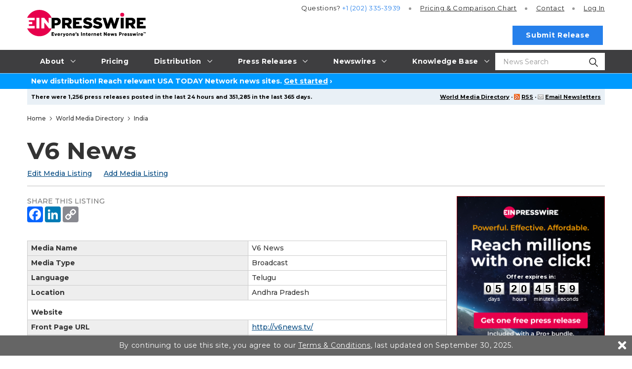

--- FILE ---
content_type: image/svg+xml
request_url: https://www.einpresswire.com/images/2022/logo-agp.svg
body_size: 5636
content:
<svg width="158" height="107" viewBox="0 0 158 107" fill="none" xmlns="http://www.w3.org/2000/svg">
<path fill-rule="evenodd" clip-rule="evenodd" d="M81.1933 0.0606689C63.5527 0.0606689 49.2333 14.38 49.2333 32.0207C49.2333 49.6613 63.5527 63.9807 81.1933 63.9807C96.5467 63.9807 105.226 54.612 113.78 43.0813L113.404 16.73L94.134 42.1727C91.0007 46.152 86.238 48.4707 81.1933 48.4707C72.1067 48.4707 64.7747 41.1073 64.7747 32.0207C64.7747 22.9653 72.1067 15.602 81.1933 15.602C90.2487 15.602 97.612 22.9653 97.612 32.0207V32.0833L108.861 16.0407C103.158 6.17067 92.63 0.0606689 81.2247 0.0606689C81.1933 0.0606689 81.1933 0.0606689 81.1933 0.0606689ZM113.498 48.0007V48.032V48.0007ZM97.0167 64.576H113.498V48.032C109.832 55.27 104.38 61.098 97.0167 64.576Z" fill="url(#paint0_linear_158_234)"/>
<path d="M8.12398 78.3627H16.7406L24.8246 94.656H18.9653L17.3986 91.9613H7.43465L5.89931 94.656H0.039978L8.12398 78.3627ZM12.824 82.06H12.0406L9.31464 87.7313H15.5186L12.824 82.06ZM27.3 94.656V78.3313H44.7213V82.5613H32.3133V85.3813H44.032V89.6113H32.3133V94.656H27.3ZM48.2933 94.656V78.3313H65.746V82.5613H53.3066V85.3813H65.0566V89.6113H53.3066V94.656H48.2933ZM69.0986 94.6873V78.394H74.112V94.6873H69.0986ZM100.119 78.394H95.1053V89.6113C95.2307 90.05 95.3246 90.4573 95.45 90.8647C95.45 91.0213 95.45 91.178 95.4813 91.3347C95.3873 91.3347 95.262 91.2407 95.168 91.0527C95.074 90.8333 94.98 90.6453 94.886 90.4573L86.3007 78.394H78.0913V94.6873H83.1046V83.4387C83.1046 83.4073 82.9793 83 82.7286 82.1853C82.6973 82.0287 82.6973 81.872 82.6973 81.7153C82.7913 81.7153 82.9166 81.8407 83.0107 82.0287C83.1046 82.248 83.1986 82.436 83.2926 82.624L91.9093 94.6873H100.119V78.394ZM104.223 94.6873V78.394H109.237V94.6873H104.223ZM112.777 82.5613V78.3313H132.204V82.5613H124.997V94.656H119.984V82.5613H112.777ZM134.46 78.3627L143.641 89.016V94.656H148.654V89.016L157.96 78.3627H151.098L146.899 83.7207C146.617 84.0653 146.461 84.504 146.367 85.0367C146.304 85.5693 146.241 85.8513 146.21 85.8513C146.147 85.538 146.085 85.162 146.022 84.7547C145.928 84.3473 145.771 84.0027 145.521 83.7207L141.322 78.3627H134.46Z" fill="#BA065D"/>
<path d="M4.99065 102.583H9.59665C9.59665 103.68 9.53398 104.369 9.47131 104.714C9.40865 105.059 9.28331 105.341 9.12665 105.529C8.96998 105.685 8.75065 105.842 8.43731 105.936C7.99865 106.093 7.02731 106.155 5.52331 106.155C4.08198 106.155 3.07931 106.124 2.48398 106.03C1.98265 105.936 1.60665 105.717 1.35598 105.341C1.10531 104.933 0.97998 104.025 0.97998 102.646C0.97998 101.643 1.04265 100.891 1.19931 100.359C1.32465 99.826 1.63798 99.4813 2.13931 99.3247C2.64065 99.168 3.64331 99.074 5.11598 99.074C5.58598 99.074 6.14998 99.1053 6.74531 99.1367C7.34065 99.168 7.74798 99.168 7.96731 99.1993C8.43731 99.262 8.78198 99.45 9.06398 99.732C9.25198 99.92 9.34598 100.108 9.43998 100.327C9.50265 100.578 9.53398 100.891 9.53398 101.33H8.56265C8.56265 100.766 8.49998 100.421 8.34331 100.296C8.24931 100.202 8.12398 100.139 7.96731 100.077C7.77931 100.045 7.52865 100.014 7.15265 99.9827C6.65131 99.9513 6.02465 99.92 5.27265 99.92C4.30131 99.92 3.58065 99.9513 3.14198 100.014C2.70331 100.077 2.42131 100.139 2.29598 100.296C2.13931 100.421 2.07665 100.641 2.01398 100.954C1.95131 101.267 1.95131 101.8 1.95131 102.489C1.95131 103.555 1.98265 104.244 2.07665 104.557C2.10798 104.777 2.20198 104.902 2.32731 104.996C2.45265 105.09 2.60931 105.153 2.85998 105.215C3.29865 105.278 4.30131 105.309 5.86798 105.309C6.71398 105.309 7.37198 105.278 7.77931 105.215C8.15531 105.153 8.37465 105.027 8.46865 104.808C8.59398 104.589 8.62531 104.119 8.65665 103.398H4.99065V102.583ZM12.6673 106.155V99.1053H17.054C18.2446 99.1367 19.028 99.1367 19.3413 99.1993C19.9366 99.262 20.344 99.544 20.5633 99.9827C20.6886 100.296 20.7826 100.703 20.7826 101.236C20.7826 101.643 20.7513 101.957 20.72 102.176C20.6573 102.364 20.5946 102.552 20.4693 102.677C20.2813 102.865 19.9993 103.022 19.6233 103.116C19.9053 103.147 20.156 103.273 20.344 103.461C20.4693 103.586 20.5633 103.774 20.5946 103.962C20.626 104.15 20.6573 104.557 20.6573 105.153V106.155H19.7173V105.466C19.7173 104.902 19.686 104.495 19.686 104.275C19.592 103.837 19.3413 103.586 18.9026 103.492C18.746 103.492 18.5893 103.461 18.464 103.461C18.3073 103.461 17.8686 103.461 17.054 103.461H13.6073V106.155H12.6673ZM13.6073 102.615H17.054C17.994 102.615 18.558 102.615 18.8086 102.583C19.0906 102.552 19.2786 102.489 19.4666 102.395C19.686 102.239 19.8113 101.831 19.8113 101.236C19.8113 100.672 19.686 100.327 19.4666 100.171C19.3413 100.077 19.122 100.014 18.8086 99.9827C18.4953 99.9513 17.9 99.92 17.054 99.92H13.6073V102.615ZM28.2086 99.1053C29.4306 99.1053 30.2766 99.1367 30.778 99.2307C31.248 99.2933 31.624 99.45 31.8433 99.6693C32 99.7947 32.094 99.9827 32.1566 100.171C32.2506 100.359 32.282 100.641 32.3446 100.985C32.376 101.424 32.4073 101.988 32.4073 102.646C32.4073 103.523 32.376 104.181 32.282 104.62C32.2193 105.059 32.0626 105.403 31.8746 105.591C31.6553 105.811 31.342 105.967 30.8406 106.061C30.3706 106.124 29.6186 106.155 28.522 106.155C28.0206 106.155 27.4253 106.155 26.7673 106.155C26.1406 106.124 25.702 106.093 25.514 106.093C25.1693 106.061 24.8873 105.999 24.668 105.936C24.48 105.842 24.292 105.717 24.1353 105.56C23.916 105.341 23.7906 105.027 23.728 104.62C23.6653 104.213 23.6026 103.555 23.6026 102.615C23.6026 101.487 23.6966 100.703 23.8533 100.233C24.0413 99.6693 24.4486 99.356 25.1066 99.2307C25.7333 99.1367 26.7673 99.1053 28.2086 99.1053ZM27.676 99.9513C26.7046 99.9513 25.984 99.9827 25.514 100.077C25.2633 100.108 25.0753 100.171 24.95 100.296C24.8246 100.39 24.7306 100.578 24.6993 100.829C24.6053 101.205 24.574 101.769 24.574 102.521C24.574 103.304 24.6053 103.868 24.6366 104.244C24.668 104.589 24.762 104.808 24.8873 104.933C24.95 105.027 25.1066 105.121 25.2633 105.153C25.42 105.215 25.702 105.247 26.0466 105.278C26.6733 105.309 27.3626 105.309 28.146 105.309C29.274 105.309 30.12 105.278 30.6213 105.184C31.0286 105.121 31.2793 104.871 31.342 104.463C31.436 104.025 31.4673 103.429 31.4673 102.677C31.4673 101.769 31.436 101.111 31.3733 100.735C31.2793 100.359 31.0286 100.108 30.5586 100.045C30.2766 100.014 29.9946 99.9827 29.65 99.9513C29.3053 99.9513 28.6473 99.9513 27.676 99.9513ZM35.478 99.1053H36.418V102.583C36.418 103.586 36.418 104.213 36.4493 104.432C36.4806 104.683 36.5433 104.871 36.6686 104.996C36.794 105.121 37.0133 105.184 37.3266 105.247C37.7966 105.309 38.5173 105.309 39.426 105.309C40.6793 105.309 41.5566 105.278 42.0266 105.215C42.3086 105.153 42.4966 105.09 42.622 104.965C42.716 104.808 42.81 104.62 42.81 104.307C42.8413 104.056 42.8413 103.461 42.8413 102.583V99.1053H43.7813V102.583C43.7813 103.523 43.75 104.15 43.75 104.526C43.6873 105.121 43.4366 105.56 43.0606 105.779C42.81 105.936 42.528 106.03 42.1833 106.061C41.8386 106.093 40.9926 106.124 39.6453 106.155C38.4546 106.155 37.734 106.124 37.5146 106.124C37.2953 106.124 37.0133 106.061 36.7313 106.03C36.2926 105.905 35.948 105.654 35.7286 105.247C35.6346 105.027 35.5406 104.777 35.5406 104.495C35.5093 104.213 35.478 103.555 35.478 102.583V99.1053ZM46.9773 106.155V99.1053H51.458C52.6173 99.1367 53.3066 99.168 53.5573 99.1993C53.7766 99.2307 53.996 99.2933 54.184 99.4187C54.372 99.5753 54.4973 99.732 54.5913 99.92C54.748 100.233 54.8106 100.672 54.8106 101.299C54.8106 101.769 54.7793 102.145 54.6853 102.395C54.6226 102.677 54.4973 102.897 54.3093 103.053C54.1213 103.21 53.902 103.335 53.714 103.398C53.4946 103.429 53.1813 103.461 52.774 103.492C52.6173 103.492 52.1786 103.492 51.458 103.492H47.9173V106.155H46.9773ZM47.9173 102.677H51.458C52.304 102.677 52.8366 102.646 53.056 102.646C53.244 102.615 53.432 102.552 53.5886 102.427C53.6826 102.333 53.7453 102.207 53.808 102.051C53.8393 101.894 53.8706 101.643 53.8706 101.33C53.8706 100.954 53.8393 100.703 53.808 100.547C53.7766 100.39 53.714 100.265 53.5886 100.202C53.4633 100.077 53.2753 100.014 53.0873 99.9827C52.868 99.9827 52.3353 99.9513 51.458 99.92H47.9173V102.677ZM63.0826 106.155V99.1053H67.532C68.6913 99.1367 69.412 99.168 69.6626 99.1993C69.882 99.2307 70.07 99.2933 70.258 99.4187C70.446 99.5753 70.6026 99.732 70.6966 99.92C70.822 100.233 70.916 100.672 70.916 101.299C70.916 101.769 70.8846 102.145 70.7906 102.395C70.6966 102.677 70.5713 102.897 70.3833 103.053C70.1953 103.21 70.0073 103.335 69.788 103.398C69.6 103.429 69.2866 103.461 68.848 103.492C68.6913 103.492 68.2526 103.492 67.532 103.492H64.0226V106.155H63.0826ZM64.0226 102.677H67.532C68.4093 102.677 68.942 102.646 69.13 102.646C69.3493 102.615 69.5373 102.552 69.6626 102.427C69.788 102.333 69.8506 102.207 69.882 102.051C69.9446 101.894 69.9446 101.643 69.9446 101.33C69.9446 100.954 69.9446 100.703 69.882 100.547C69.8506 100.39 69.788 100.265 69.694 100.202C69.5373 100.077 69.3806 100.014 69.1613 99.9827C68.9733 99.9827 68.4093 99.9513 67.532 99.92H64.0226V102.677ZM73.736 99.1053H74.6446V102.583C74.6446 103.586 74.676 104.213 74.7073 104.432C74.7073 104.683 74.8013 104.871 74.9266 104.996C75.052 105.121 75.2713 105.184 75.5533 105.247C76.0546 105.309 76.744 105.309 77.6526 105.309C78.9373 105.309 79.7833 105.278 80.2533 105.215C80.5353 105.153 80.7546 105.09 80.8486 104.965C80.974 104.808 81.0366 104.62 81.068 104.307C81.068 104.056 81.0993 103.461 81.0993 102.583V99.1053H82.0393V102.583C82.0393 103.523 82.008 104.15 81.9766 104.526C81.914 105.121 81.6946 105.56 81.3186 105.779C81.068 105.936 80.786 106.03 80.4413 106.061C80.0966 106.093 79.2506 106.124 77.9033 106.155C76.7126 106.155 75.992 106.124 75.7726 106.124C75.522 106.124 75.2713 106.061 74.9893 106.03C74.5193 105.905 74.1746 105.654 73.9553 105.247C73.8613 105.027 73.7986 104.777 73.7673 104.495C73.736 104.213 73.736 103.555 73.736 102.583V99.1053ZM85.2353 106.155V99.1053H89.904C90.75 99.1367 91.2826 99.1367 91.502 99.168C92.16 99.1993 92.63 99.4813 92.8806 99.9513C93.006 100.171 93.0686 100.515 93.0686 100.923C93.0686 101.361 93.006 101.706 92.8806 101.957C92.7553 102.176 92.536 102.333 92.2226 102.458C92.63 102.521 92.912 102.677 93.1 102.928C93.288 103.179 93.3506 103.586 93.3506 104.15C93.3506 104.839 93.2253 105.341 92.9746 105.591C92.818 105.748 92.63 105.873 92.4106 105.936C92.1913 105.999 91.8466 106.061 91.3766 106.093C91.0006 106.124 90.4993 106.155 89.904 106.155H85.2353ZM86.1753 102.145H89.904C90.5306 102.145 90.9693 102.113 91.1886 102.113C91.408 102.082 91.596 102.019 91.7213 101.957C91.972 101.8 92.1286 101.487 92.1286 101.048C92.1286 100.578 92.0346 100.296 91.8466 100.171C91.7213 100.077 91.596 100.014 91.408 99.9827C91.22 99.9827 90.7186 99.9513 89.904 99.92H86.1753V102.145ZM86.1753 105.309H89.904C90.656 105.309 91.1573 105.309 91.4706 105.278C91.7526 105.215 92.0033 105.153 92.1286 105.027C92.3166 104.871 92.4106 104.589 92.4106 104.15C92.4106 103.649 92.2853 103.335 92.0973 103.21C91.972 103.085 91.784 103.022 91.596 103.022C91.4393 102.991 90.844 102.991 89.904 102.959H86.1753V105.309ZM96.484 99.1053H97.3926V105.309H102.97V106.155H96.484V99.1053ZM105.727 99.1053H106.636V106.155H105.727V99.1053ZM109.738 103.931H110.647C110.647 104.025 110.647 104.087 110.647 104.087C110.647 104.495 110.678 104.745 110.741 104.902C110.772 105.027 110.897 105.121 111.054 105.215C111.305 105.309 112.182 105.372 113.623 105.372C114.657 105.372 115.409 105.341 115.879 105.215C116.318 105.121 116.537 104.777 116.537 104.181C116.537 103.868 116.506 103.649 116.443 103.492C116.381 103.335 116.255 103.241 116.067 103.179C115.879 103.116 115.66 103.085 115.347 103.053C115.002 103.053 113.999 103.053 112.245 103.053C111.681 103.053 111.211 102.991 110.866 102.897C110.49 102.771 110.239 102.615 110.051 102.364C109.832 102.082 109.707 101.675 109.707 101.079C109.707 100.453 109.895 99.9827 110.239 99.7007C110.427 99.5753 110.615 99.45 110.803 99.3873C111.023 99.3247 111.305 99.262 111.681 99.1993C112.307 99.1367 113.059 99.1053 113.905 99.1053C114.689 99.1053 115.315 99.1367 115.754 99.2307C116.193 99.2933 116.506 99.45 116.757 99.638C116.945 99.7947 117.101 99.9827 117.164 100.202C117.227 100.421 117.289 100.735 117.289 101.205H116.349C116.349 101.142 116.349 101.111 116.349 101.079C116.349 100.735 116.318 100.515 116.224 100.39C116.13 100.233 115.879 100.077 115.503 100.014C115.159 99.92 114.595 99.8887 113.874 99.8887C112.965 99.8887 112.276 99.92 111.837 99.9827C111.367 100.077 111.054 100.171 110.897 100.327C110.741 100.484 110.678 100.735 110.678 101.079C110.678 101.393 110.709 101.612 110.772 101.769C110.866 101.894 111.023 101.988 111.242 102.051C111.555 102.176 112.151 102.207 113.059 102.239C113.373 102.239 114.156 102.239 115.378 102.239C115.879 102.239 116.255 102.301 116.537 102.395C116.788 102.489 117.007 102.646 117.195 102.865C117.415 103.147 117.509 103.555 117.509 104.087C117.509 104.62 117.415 104.996 117.258 105.309C117.039 105.654 116.631 105.873 116.067 105.999C115.503 106.124 114.501 106.155 113.028 106.155C112.245 106.155 111.649 106.155 111.305 106.093C110.929 106.061 110.615 105.967 110.427 105.842C110.145 105.685 109.957 105.497 109.863 105.278C109.769 105.059 109.707 104.714 109.707 104.244C109.707 104.244 109.738 104.119 109.738 103.931ZM120.579 99.1053H121.519V102.082H127.974V99.1053H128.914V106.155H127.974V102.897H121.519V106.155H120.579V99.1053ZM132.204 99.1053H133.144V106.155H132.204V99.1053ZM136.403 99.1053H137.969L144.142 105.278H144.33V99.1053H145.27V106.155H143.703L137.562 99.9827H137.343V106.155H136.403V99.1053ZM152.414 102.583H157.02C157.02 103.68 156.989 104.369 156.926 104.714C156.832 105.059 156.738 105.341 156.581 105.529C156.425 105.685 156.174 105.842 155.861 105.936C155.422 106.093 154.451 106.155 152.947 106.155C151.505 106.155 150.503 106.124 149.907 106.03C149.406 105.936 149.03 105.717 148.811 105.341C148.529 104.933 148.403 104.025 148.403 102.646C148.403 101.643 148.497 100.891 148.623 100.359C148.748 99.826 149.061 99.4813 149.594 99.3247C150.095 99.168 151.067 99.074 152.539 99.074C153.041 99.074 153.573 99.1053 154.169 99.1367C154.764 99.168 155.203 99.168 155.422 99.1993C155.861 99.262 156.237 99.45 156.519 99.732C156.675 99.92 156.801 100.108 156.863 100.327C156.926 100.578 156.957 100.891 156.989 101.33H156.017C155.986 100.766 155.923 100.421 155.767 100.296C155.673 100.202 155.547 100.139 155.391 100.077C155.234 100.045 154.952 100.014 154.576 99.9827C154.075 99.9513 153.448 99.92 152.696 99.92C151.725 99.92 151.004 99.9513 150.565 100.014C150.158 100.077 149.845 100.139 149.719 100.296C149.594 100.421 149.5 100.641 149.437 100.954C149.406 101.267 149.375 101.8 149.375 102.489C149.375 103.555 149.406 104.244 149.5 104.557C149.563 104.777 149.657 104.902 149.751 104.996C149.876 105.09 150.064 105.153 150.283 105.215C150.753 105.278 151.756 105.309 153.291 105.309C154.169 105.309 154.795 105.278 155.203 105.215C155.579 105.153 155.798 105.027 155.923 104.808C156.017 104.589 156.08 104.119 156.08 103.398H152.414V102.583Z" fill="black"/>
<defs>
<linearGradient id="paint0_linear_158_234" x1="81.5195" y1="64.5613" x2="81.5195" y2="0.0760204" gradientUnits="userSpaceOnUse">
<stop stop-color="#9E0A6A"/>
<stop offset="1" stop-color="#E1004B"/>
</linearGradient>
</defs>
</svg>


--- FILE ---
content_type: application/javascript
request_url: https://www.einpresswire.com/js/functions.js?v3f7789dc8
body_size: 106823
content:
var message;

var logEnabled = false;

var navTimer;

window.dataLayer = window.dataLayer || []; /* For case google tag manager is not yet loaded */

/**
 * Function for adding companies to menu and submenu elements (using closures).
 * @param string id of menu element
 * @param string id submenu element
 */ 
function mouseFactory(menu, submenu)
{
    var e1 = document.getElementById(menu);
    var e2 = document.getElementById(submenu);

    mouseFactoryEl(e1, e2);
}

function mouseFactoryEl(e1, e2)
{
  var navTimer;

    if (e1 && e2)
    {
        e1.onmouseover = function() 
        {
            navTimer = setTimeout(function()
            {
                e2.style.display = 'block';
            }, 200);
        }
        
        e1.onmouseout = function() 
        {
            clearTimeout(navTimer);
            e2.style.display = 'none';
        }
        
        e2.onmouseover = function() 
        {
            e2.style.display = 'block';
        }
        
        e2.onmouseout = function() 
        {
            e2.style.display = 'none';
        }
    }
}

function mouseFactoryEl2(e1, e2, e3)
{
  var navTimer;
  var $nav = $(e1).closest('#navbar');

  if(!e1) return(false);

  e1.onmouseover = function() {
    navTimer = setTimeout(function() {
      if(e3 && $nav.hasClass('expanded')) {
        e3.style.display = 'block';
      } else {
        e2.style.display = 'block';
      }
    }, 200);
  }
  e1.onmouseout = function() {
    clearTimeout(navTimer);
    if(e2) {
      e2.style.display = 'none';
    }
    if(e3) {
      e3.style.display = 'none';
    }
  }

  if(e2) {
    e2.onmouseover = function() {
      e2.style.display = 'block';
    }
    e2.onmouseout = function() {
      e2.style.display = 'none';
    }
  }
  if(e3) {
    e3.onmouseover = function() {
      e3.style.display = 'block';
    }
    e3.onmouseout = function() {
      e3.style.display = 'none';
    }
  }
}

function mouseFactoryEl3(e1, e2, e3)
{
  var navTimer;
  var $nav = $(e1).closest('#navbar');

  var opened_on_click = false;

  if(!e1) return(false);

  e1.onclick = function(event) {
    if($nav.hasClass('expanded')) {
      if((e3.style.display == 'none')||(e3.style.display == '')) {
        e1.parentNode.style.height  = 'auto';
        e3.style.display = 'block';
      } else {
        e1.parentNode.style.height  = '';
        e3.style.display = 'none';
      }
      return(false);
    } else if((e2) && ($nav.hasClass('open-on-click'))) {
      if((e2.style.display == 'none') || (e2.style.display == '')) {
        e2.style.display = 'block';
        opened_on_click = true;
      } else if(opened_on_click) {
        opened_on_click = false;
        if(!navTimer) {
          e2.style.display = 'none';
        }
      } else {
        opened_on_click = true;
      }
      if(opened_on_click) {
        if (typeof event.stopPropagation == "function") {
          event.stopPropagation();
        } else {
          event.cancelBubble = true;
        }
      }
      return(false);
    } else {
      return(true);
    }
  }
  e1.onmouseover = function() {
    navTimer = setTimeout(function() {
      if(e2 && !$nav.hasClass('expanded')) {
        e2.style.display = 'block';
      }
      navTimer = undefined;
    }, 200);
  }
  e1.onmouseout = function() {
    if(navTimer) {
      clearTimeout(navTimer);
      navTimer = undefined;
    }
    if((e2) && (!opened_on_click)) {
      e2.style.display = 'none';
    }
  }

  if(e2) {
    e2.onmouseover = function() {
      e2.style.display = 'block';
    }
    e2.onmouseout = function() {
      if(!opened_on_click) {
        e2.style.display = 'none';
      }
    }
    $(document).click(function(event) {
      if(opened_on_click) {
        var target = event.target || event.srcElement || event.originalTarget;
        if(!(target && target == e1)) {
          e2.style.display = 'none';
        }
      }
    });
  }
}

/**
 * Display news in the news ticker
 */
function displayNews(news)
{
  news.container.html(news.list[news.current].html());
  news.container.slideDown(1000);
  setTimeout(function(){news.container.slideUp(1000);}, 4000);
  news.current++;
  if (news.current >= news.list.length)
  {
    news.current = 0;
  }
}

if(window.location.href.match(/https?:\/\/[^\/]+.mobi\//)) {
  window.location = window.location.href.replace(/https?:\/\/[^\/]+.mobi\//, 'http://www.einpresswire.com/')
}

/**
 * Code executed when the whole document is loaded.
 */ 
$(document).ready(function()
{
    /**
     * Attaching the null console in case browser does not support one
     * so it won't throw errors while debugging.
     */
    if( !window.console ) 
    {
        window.console = 
        {
            error: function() {},
            group: function() {},
            groupEnd: function() {},
            info: function() {},
            log: function() {},
            warn: function() {}
        };
    }

    setOverlayDefaults();

    $('.jst[name="jst"]').each(prepare_jst);
    $('.jst2[name="jst2"]').each(prepare_jst2);

    if(jQuery().datepicker) {
      // Date picker.
      $('input.datepicker').datepicker({dateFormat:"mm/dd/yy"});
      $('input.datepicker_future').each(function() {
        let $this = $(this);
        let mindate = $this.data('mindate') || 0;
        $this.datepicker({dateFormat:"mm/dd/yy",minDate: +mindate});
      });
    }
    if(jQuery().timepicker) {
      var format;
      var $rt = $('#release_time');
      $('.release_time_format input').each(function() {
        if(!this.checked) {return(true);}
        if(this.value == '12') {
          format = 12;
          $rt.timepicker({ 'timeFormat': 'h:i a', 'step': 15 });
        } else {
          format = 24;
          $rt.timepicker({ 'timeFormat': 'H:i', 'step': 15,  });
        }
      });
      if(!format) {
        format = 24;
        $rt.timepicker({ 'timeFormat': 'H:i', 'step': 15,  });
      }
      $rt.on('timeFormatError', function() {
        $(this).val('');
      });

      $rt.click(function() {
        $('.release_time_format').show();
      });
      $rt.focus(function() {
        $('.release_time_format').show();
      });
      $('#release_date_active_yes').change(function() {
        if(this.checked) {
          $('.release_time_format').show();
        }
      });
      $('.release_time_format input').click(function() {
        if(!this.checked) {return(true);}
        if((format == 24)&&(this.value == '12')) {
          $rt.timepicker('remove');
          $rt.timepicker({ 'timeFormat': 'h:i a', 'step': 15 });
          format = 12;
        } else if((format == 12)&&(this.value == '24')) {
          $rt.timepicker('remove');
          $rt.timepicker({ 'timeFormat': 'H:i', 'step': 15 });
          format = 24;
        }
      });
    }

    $('.cg-tab').click(function() {
      var $this = $(this);
      $this.closest('.contact-guide').find('.active').removeClass('active');
      $this.addClass('active');
      $this.closest('.contact-guide').find('.tab-' + $this.data('tab')).addClass('active');
      return(false);
    });

    $('input.autoselect').click(function() {
      var $autoselected = $('input.autoselected');
      if($autoselected.prop) {
        $autoselected.prop('checked',true);
      } else {
        $autoselected.attr('checked',true);
      }
      $autoselected.change();
      if((this.id == 'release_date')&&(jQuery().timepicker)) {
        $('.release_time_format').show();
      }
    });

    $('.scheduling-warning').each(function() {
      var $sch = $(this);

      $sch.parent().find('.datepicker').datepicker("option", "onSelect", function(date, object) {
        var date_l = date.split('/');
        var date_d = +new Date(date_l[2], date_l[0] - 1, date_l[1]);
        var now = + new Date();
        if(date_d > now) {
          $sch.show();
        } else {
          $sch.hide();
        }
      });
    });

    $('.get_rss_url').click(function() {
      message = '<div class="get_code_overlay">Copy this feed url from below:<br /><br />'
            + '<div><textarea cols="60" rows="3">' + this.href + '</textarea></div></div>';
      showEinOverlayMessage(message, 560, 140, true);
      return false;
    });

    google_sign_init_2019(0);

    var submenu_copied = new Object();

    // Show/hide submenus.
    $("#navbar li a").each(function() {
      if(!this.id.match(/^menu-/)) {return true;}
      var submenu = document.getElementById("sub" + this.id);
      if(!submenu) {return true;}
      if(!submenu_copied[this.id]) {
        var $copy = $(submenu).clone();
        $copy.get(0).id = "sub-copy-" + this.id;
        $copy.addClass('expandonly');
        $(this).parent().append($copy);
        submenu_copied[this.id] = $copy;
      }

      mouseFactoryEl3(this, submenu, submenu_copied[this.id].get(0));
    });

    if($('#header').length > 0 && $('#navbar').length > 0) {
      var set_submenu_height = function() {
        var h = $('#header').height() + $('#navbar').height() - 2;
        $('.submenu').css({top: h + 'px'});
      };
      set_submenu_height();
      $(window).resize(set_submenu_height);
    }

    mouseFactory('footer-menu-services-here', 'footer-submenu-services-here');

    $('.back-link').click(function()
    {
      history.go(-1);
      return false;
    });

    $("#user-agreement").click(function()
    {
        showAjaxOverlayMessage('/ajax/user_agreement', 780, 400, false);
        return false;
    });

    $("#csc-info").click(function() {
        showAjaxOverlayMessage('/ajax/csc', 760, 640, false, true);
        return false;
    });

    $('.class-switch').click(function() {
      var cfg = $(this).data();
      var $target = $(cfg.target);
      $target.removeClass(cfg.remove);
      if(cfg.scroll) {
        $target = $(cfg.scroll);
      }
      $target.get(0).scrollIntoView();
      return false;
    });

    $("#change-country").each(function()
    {
      this.style.display='inline';
      $(this).find("a").each(function()
      {
        var id = this.href.replace(/.*#/,'');
        var type = this.id;
        $(this).click(function()
        {
          showAjaxOverlayMessage('/ajax/'+ type +'/' + id , 780, 400, false);
          return false;
        });
      });
    });
    
    $(".delete_company").click(function()
    {
        return confirm("Do you really want to delete this company?");
    });
    
    $(".delete_press_release").click(function()
    {
        return confirm("Do you really want to delete this press release?");
    });
    $(".delete_press_release_image").click(function()
    {
        return confirm("Do you really want to delete this image?");
    });
    $(".revert_approve_confirm").click(function()
    {
        return confirm("Are you sure you want to revert to draft? It means that your press release will not be distributed at the scheduled time, you will be able to change it and you will need to submit it for approval again.");
    });
    var $email_changers = $("#add_account_form #email, .change-email-block #new_email");
    if ($email_changers.length > 0)
    {
        $email_changers.blur(function()
        {
            var data = $(this).data();
            var result = ajaxCall({type: 'GET', url: '/ajax/email/' + encodeURIComponent(this.value), data: data});
            
            if (result.success === false)
            {
              if(result.mode == 'warning') {
                var $this = $(this);
                var $e = $this.parent().find('.email-check-result');
                if($e.length == 0) {
                  $e = $('<div class="email-check-result"></div>');
                  $this.parent().append($e);
                }
                $e.html(result.data);
                $e.find('.close-message').click(function() {
                  $e.hide();
                  return(false);
                });
                $e.show();
              } else {
                showOverlayMessage(result.data, 670, 70, false);
              }
            } else {
              var $this = $(this);
              var $e = $this.parent().find('.email-check-result');
              $e.hide();
            }
        });
    }

    $("#news-ticker").each(function() {
      $("#news-ticker-content").prependTo(this);
      var news = new Object();
      news.list = new Array();
      news.container = $("#current-news");
      news.current = 0;
      $("#news-ticker li").each(function(index) {
        news.list[index] = $(this);
      });
      displayNews(news);
      setInterval(function() {displayNews(news)}, 6200);
    });

    // RSS feeds.
    
    $("a.rss-categories").click(function()
    {
        $("ul.rss-categories").toggle();
        return false;
    });
    
    $("a.rss-countries").click(function()
    {
        $("ul.rss-countries").toggle();
        return false;
    });

    $('.js-copy-clipboard').click(function() {
      copyToClipboard(this);
      return(false);
    });

    $('.js-services-tabs').each(function() {
      var $jst = $(this);
      var $as  = $jst.find('a[data-local=1]');
      var $tgs = $as.map(function() {
        return($('.a-account--frame[data-target="' + $(this).data('target') + '"]').toArray());
      });
      $as.click(function() {
        $as.parent().removeClass('current');
        $(this).parent().addClass('current');
        $tgs.hide();
        $('.a-account--frame[data-target="' + $(this).data('target') + '"]').show();
        return(false);
      });
    });

    (function () {
      var $videos = $('.js-video');
      if($videos.length > 0 && $videos.magnificPopup) {
        var tag = document.createElement('script');
        tag.id = 'iframe-demo';
        tag.src = 'https://www.youtube.com/iframe_api';
        var firstScriptTag = document.getElementsByTagName('script')[0];
        firstScriptTag.parentNode.insertBefore(tag, firstScriptTag);

        window.onYouTubeIframeAPIReady = function() {
          $videos.on('mfpOpen', function(e) {
            var player;
            var target = $.magnificPopup.instance.content[0].querySelector('iframe');
            player = new YT.Player(target, {
              events: {
                'onStateChange': function(event) {
                  if (event.data === YT.PlayerState.ENDED) {
                    player.seekTo(0);
                    player.stopVideo();
                  }
                }
              }
            });
          });
        };
      }
    })();

    (function () {
      var $videos = $('.js-video-inplace');
      if($videos.length > 0) {
        var tag = document.createElement('script');
        tag.id = 'iframe-demo';
        tag.src = 'https://www.youtube.com/iframe_api';
        var firstScriptTag = document.getElementsByTagName('script')[0];
        firstScriptTag.parentNode.insertBefore(tag, firstScriptTag);

        window.onYouTubeIframeAPIReady = function() {
          $videos.on('click', function(e) {
            var player;
            var target = $(this).find('iframe').get(0);
            player = new YT.Player(target, {
              events: {
                'onStateChange': function(event) {
                  if (event.data === YT.PlayerState.ENDED) {
                    player.seekTo(0);
                    player.stopVideo();
                  }
                },
                'onReady': function(event) {
                  target.style.display = 'inline-block';
                  event.target.playVideo();
                }
              }
            });
            return(false);
          });
        };
      }
    })();

    (function() {
      let $mq = $('.m-question__content');
      if($mq.length > 0) {
        let el = $mq.last().get(0);
        if(el.checkVisibility) {
          el.classList.remove('m-question__content');
          el.classList.add('m-question__content__2');
          if(!el.querySelector('p').checkVisibility()) {
            $mq.removeClass('m-question__content').addClass('m-question__content__2');
            $mq.each(function() {
              let el_q = this;
              let el_i = this.closest('.m-question').querySelector('.m-question__control');
              el_q.addEventListener("beforematch", (event) => {
                el_i.checked = true;
                el_q.removeAttribute('hidden');
              });
              el_q.hidden = 'until-found';
              $(el_i).on('change', function() {
                if(el_i.checked) {
                  el_q.removeAttribute('hidden');
                } else {
                  el_q.hidden = 'until-found';
                }
              });
            });
          } else {
            el.classList.add('m-question__content');
            el.classList.remove('m-question__content__2');
          }
        }
      }
    })();

    (function() {
      $('.verify-selected').each(function() {
        var $this = $(this);
        var $radios = $(this.form).find('[type=radio]');
        var test = function() {
          if($radios.filter(':checked').length > 0) {
            $this.removeClass('disabled');
          } else {
            $this.addClass('disabled');
          }
        }
        $radios.change(test);
        test();
      });
    })();

		/* company country */
		$("#ajax_country_id").change(function()
		{ 
		  
		   var ajax_state_id = document.getElementById('ajax_state_id');
		   var url = '/ajax/select_location/country_id/' + this.value;  
		   var result = ajaxCall({url: url});
		   
		   ajax_state_id.innerHTML  = result.states;
		   
		   if (result.states != '')
		   {
		       $("#ajax_state_id").closest('tr, .astr').show();
		       
		   } else {
		     $("#ajax_state_id").closest('tr, .astr').hide();
		     $("#ajax_state_id").val('none');
                     
		   }
		   
		   ajax_state_id.value = 'none';

    } );

    /* company state */
    if (($("#ajax_state_id").val() == null) || ($("#ajax_state_id").val()=='none'))
    {
      $("#ajax_state_id").closest('tr, .astr').hide();
    };
    
    /* Again with little different ids and better javascript */
    $("#state.ajax_state_id, #card_state.ajax_state_id").each(function() {
      var state = $(this);
      var country_name = state.data('country');
      if(!country_name) {
        country_name = '#country';
      }
      $(country_name + ".ajax_country_id").each(function() {
        fill_state_form(state, this.value);
        $(this).change(function() {
          state.val('none');
          fill_state_form(state, this.value);
        });
      });
    });

    var $vat = $('.ajax_vat_number');
    if($vat.data() && !$vat.data().show) {
      $vat.closest('tr').hide();
    }

    var $total_price = $(".total-price");
    var $address_fields = $(".ajax_state_id, .ajax_country_id, .ajax_zip_code, .ajax_city");
    if(($address_fields.length > 0)&&($total_price.length > 0)) {
      let vat_cache = {
        '': {valid: true}
      };
      let vat_update = function(status, vat_v) {
        let invalid_msg;
        $vat.data('mandatory', status && status.mandatory);
        if(typeof(status && status.invalid_msg) == 'undefined') {
          $vat.removeData('invalid_msg');
          invalid_msg = 'VAT number invalid';
        } else {
          $vat.data('invalid_msg', status && status.invalid_msg);
          invalid_msg = status && status.invalid_msg;
        }
        $('.vat-number-invalid').html(invalid_msg);
        if(status.valid && !status.unneeded) {
          $vat.closest('tr').removeClass('error');
          $vat.data('valid', true);
          $vat.data('detail', status);
          $vat.data('unneeded', false);
          $vat.closest('td').find('.vat-note-error').hide();
          $('.vat-number-invalid').hide();
        } else if(!vat_v && !status.mandatory) {
          $vat.closest('tr').removeClass('error');
          $vat.data('valid', true);
          $vat.data('detail', status);
          $vat.data('unneeded', !!status.unneeded);
          $vat.closest('td').find('.vat-note-error').hide();
          $('.vat-number-invalid').hide();
        } else {
          $vat.closest('tr').addClass('error');
          $vat.data('valid', false);
          $vat.data('unneeded', !!status.unneeded);
          $verr = $vat.closest('td').find('.vat-note-error');
          if($verr.length == 0) {
            $verr = $('<div class="vat-note vat-note-error"></div>');
            $vat.closest('td').append($verr);
          }
          $verr.text(status.error);
          $verr.show();
          if(!status.unneeded) {
            $('.vat-number-invalid').show();
          } else {
            $('.vat-number-invalid').hide();
          }
        }
      };
      let validate_vat = function() {
        let vat_v = $vat.val();
        let cc = get_country_code();
        if((vat_cache[vat_v])&&(!$vat.data('mandatory'))) {
          vat_update(vat_cache[vat_v], vat_v);
          return(true);
        }
        if(vat_cache[cc + ':' + vat_v]) {
          vat_update(vat_cache[cc + ':' + vat_v], vat_v);
          return(true);
        }
        $vat.data('valid', 'pending');
        let data = {};
        let token = new URL(window.location).searchParams.get('token');
        if(token) {
          data.token = token;
        }
        vat_url = vat_v
        if(vat_v == '') {
          vat_url = ' '; /* '' works bad in URLs */
        }
        $.ajax({
            async: true,
            cache: false,
            type: 'POST',
            dataType: 'json',
            data: data,
            url: '/ajax/validate_vat/' + vat_url + '/' + cc,
            success: function(response) {
              if(response.success) {
                vat_cache[cc + ':' + vat_v] = response.detail;
                if(vat_v == $vat.val()) {
                  $vat.val(response.vat);
                  vat_update(response.detail, vat_v);
                }
              } else {
                let detail = response.detail || {valid: false, error: response.error};
                if(!response.nocache) {
                  vat_cache[cc + ':' + vat_v] = detail;
                }
                if(vat_v == $vat.val()) {
                  if(response.vat) {
                    $vat.val(response.vat);
                  }
                  vat_update(detail, vat_v);
                }
              }
            },
            error: function(xhr, errorMessage, thrownError) {
                vat_cache[cc + ':' + vat_v] = {valid: false};
                if(vat_v == $vat.val()) {
                  vat_update({valid: false}, vat_v);
                }
            }
        });
        return(true);
      };

      let tax_cache = new Object();
      let tax_data = $total_price.data();
      let tax_current;
      let pending = new Object();
      pending.done = function(success) {
        pending.pending = false;
        if(success && pending.submit_form) {
          pending.submit_form();
        } else if(pending.chain) {
          pending.chain();
        }
      };
      window.taxes_pending = pending;
      let tax_format = function(number) {
        return number.toLocaleString('en-US', { minimumFractionDigits: 2 });
      };
      let $zip_code_tr = $('.ajax_zip_code').closest('tr');
      let $state_tr = $('.ajax_state_id').closest('tr');
      let tax_update = function(tax, error_msg, vat_number) {
        $('.tax-error').data(tax);
        $('.ajax_tax').val(tax ? tax.tax : null);
        if(tax && tax.vat_id_name) {
          let $vat_tr = $vat.closest('tr');
          $vat_tr.show();
          $vat_tr.find('label').html(tax.vat_id_name + ':')
          $vat_tr.find('.vat-note').hide();
          $vat_tr.find('.vat-note-' + tax.vat_id_name.toLowerCase().replace(/[^a-zA-Z0-9]+/g, '-')).show();
          $('.vat-number-invalid').show();
        } else {
          $('.vat-number-invalid').hide();
          $vat.closest('tr').hide();
        }
        if(tax == null || tax.tax == null) {
          if(tax && tax.error && tax.error.match(/missing State/)) {
            $state_tr.addClass('error');
            tax.in_error = $state_tr;
          } else {
            $zip_code_tr.addClass('error');
            if(tax) {
              tax.in_error = $zip_code_tr;
            }
          }
          $('.detail-price').hide();
          $('.detail-hr').show();
          $('.error-price').show();
          if(tax) {
            $('.tax-error b').text(tax.error);
            $('.tax-error span').text(tax.error_detail);
          } else {
            $('.tax-error b').text(error_msg);
            $('.tax-error span').text('');
          }
          $('.order-summary-table').addClass('ost-simple');
        } else {
          tax.in_error = $();
          if(tax.stripe_account) {
            var stripe_account_button = $('.button_stripe');
            if(stripe_account_button.length > 0) {
              var stripe_account = stripe_account_button.data('account');
              if(tax.stripe_account != stripe_account) {
                $('[name=stripe-error]').val('account_switch');
                $('.account_form_recurly_v3').trigger('reload-with-error');
              }
            }
          }
          if(tax.warning) {
            $('.tax-error b').text(tax.warning);
            $('.tax-error span').text('');
            $('.error-price').show();
            if(tax.warning.match(/state/)) {
              $state_tr.addClass('error');
              $zip_code_tr.removeClass('error');
            } else {
              $state_tr.removeClass('error');
              $zip_code_tr.removeClass('error');
            }
            if(tax.region) {
              var $state_opt = $state_tr.find('[data-code="' + tax.region + '"]');
              if($state_opt.length > 0) {
                $state_tr.find('select').val($state_opt.get(0).value);
              }
            }
          } else {
            $state_tr.removeClass('error');
            $zip_code_tr.removeClass('error');
            $('.error-price').hide();
          }
          if(tax.tax > 0 || (tax.vat && tax.vat_id_name && vat_number) || tax.exemption) {
            $total_price.text('$' + tax_format(parseFloat(tax_data.base_price,10) + tax.tax));
            $('.order-summary-table').addClass('ost-complex');
            if(tax.multi) {
              let $tm = $('.detail-price.tax-multi');
              if($tm.length == 0) {
                $tm = $('.tax-price').closest('tr');
                $tm.addClass('tax-multi');
              }
              if($tm.length > tax.multi.length) {
                $tm.slice(tax.multi.length).remove();
              }
              while($tm.length < tax.multi.length) {
                let $tmm = $tm.first().clone();
                $tm.last().after($tmm);
                $tm = $tm.add($tmm);
              }
              tax.multi.forEach(function(tm, i) {
                let $tmi = $tm.slice(i, i + 1);
                if(tm.exemption == 'active' && tm.tax == 0) {
                  $tmi.find('.tax-price').text('EXEMPT');
                } else {
                  $tmi.find('.tax-price').text('$' + tax_format(tm.tax));
                }
                $tmi.find('.tax-name').text(tm.full_name + ':');
              });
            } else {
              $('.detail-price.tax-multi').slice(1).remove();
              if(tax.exemption == 'active' && tax.tax == 0) {
                $('.tax-price').text('EXEMPT');
              } else {
                $('.tax-price').text('$' + tax_format(tax.tax));
              }
              $('.tax-name').text(tax.full_name + ':');
            }
            $('.detail-price').show();
          } else {
            $total_price.text('$' + tax_format(tax_data.base_price));
            $('.order-summary-table').addClass('ost-simple');
            $('.detail-price').hide();
          }
        }
      };
      let get_country_code = function() {
        var $csn = $('.shipping-address .ajax_country_id');
        if($csn.length == 0) {
          $csn = $('.ajax_country_id');
        }
        var cval = $csn.val();
        if(cval) {
          var parts = cval.match(/^(.*)\/([^/]*)$/);
          if(parts) {
            return(parts[2]);
          }
        }
        return($csn.find(':selected').data('code'));
      }
      let recompute_taxes = try_with_loging_failure_factory('recompute_taxes', function() {
        var tax_state = new Object();
        var ccode = get_country_code();
        if(ccode) {
          tax_state.country_code = ccode;
        }
        var $ssn = $('.shipping-address .ajax_state_id');
        if($ssn.length == 0) {
          $ssn = $('.ajax_state_id');
        }
        var ccode = $ssn.find(':selected').data('code');
        if(ccode) {
          tax_state.state_code = ccode;
        }
        tax_state.zip_code = $('.ajax_zip_code').val();
        tax_state.city = $('.ajax_city').val();
        tax_state.street = $('.ajax_address').val();
        tax_state.vat_number = $vat.val();
        var key = JSON.stringify(tax_state);
        tax_current = key;
        let ready = false;
        if(key in tax_cache) {
          tax_update(tax_cache[key], undefined, tax_state.vat_number);
          vat_key = tax_state.country_code + ':' + tax_state.vat_number;
          if(vat_cache[vat_key]) { // Should be true
            vat_update(vat_cache[vat_key], tax_state.vat_number);
          }
          ready = true;
        } else if(pending && pending.pending && pending.key == key && pending.target == event.currentTarget.id && event.type == 'blur') {
          // Blur after onchange
          ready = !pending.pending;
          if(!ready && event.relatedTarget && event.relatedTarget.type == 'submit' && event.relatedTarget.nodeName == 'BUTTON') {
            var $related = $(event.relatedTarget);
            pending.chain = function() {$related.click();};
          }
        } else if(pending && pending.pending && pending.key == key && event.type == 'mouseout') {
          // Mouseout after onchange
          return(true);
        } else if((tax_state.country_code && (tax_state.zip_code || tax_state.state_code || $ssn.find('option').length == 0)) || $('.tax-error').data().in_error) {
          if(window.URLSearchParams) {
            let token = new URL(window.location).searchParams.get('token');
            if(token) {
              tax_state.token = token;
            }
          }
          tax_state.event = event && event.type;
          tax_state.target = event && event.currentTarget.id;
          pending.pending = true;
          pending.target  = event.currentTarget.id;
          pending.key  = key;
          pending.submit_form = null;
          if(event.relatedTarget && event.relatedTarget.type == 'submit' && event.relatedTarget.nodeName == 'BUTTON') {
            var $related = $(event.relatedTarget);
            pending.chain = function() {$related.click();};
          } else {
            pending.chain = null;
          }
          $.ajax({
            async: true,
            cache: false,
            type: 'POST',
            dataType: 'json',
            url: '/ajax/preview_tax/' + tax_data.plan_id + '/' + tax_data.base_price,
            data: tax_state,
            success: function(response) {
             try_with_loging_failure('preview_tax_success', function() {
              if(response.success) {
                tax_cache[key] = response.data;
                if(tax_current == key) {
                  tax_update(response.data, undefined, tax_state.vat_number);
                }
                pending.done(true);
                if(response.vat_number) {
                  let vat_v = tax_state.vat_number;
                  vat_cache[tax_state.country_code + ':' + vat_v] = response.vat_number;
                  if(vat_v == $vat.val()) {
                    vat_update(response.vat_number, vat_v);
                  }
                } else if(response.data.vat_id_name) {
                  validate_vat();
                } else {
                  vat_update({valid: false, unneeded: true}, tax_state.vat_number);
                }
              } else {
                tax_update(undefined, response.error, tax_state.vat_number);
                pending.done(false);
              }
             });
            },
            error: function(xhr, errorMessage, thrownError) {
              tax_update(undefined, errorMessage, tax_state.vat_number);
              pending.done(false);
            }
          });
        }
        // Beware: Blur may mask click. https://github.com/facebook/react/issues/4210
        if(ready && event.relatedTarget && event.relatedTarget.type == 'submit' && event.relatedTarget.nodeName == 'BUTTON') {
          $(event.relatedTarget).click();
          // However, it's only MAY. If we already submitted form, we should ensure the click will really BE masked.
          if(pending.form_submitted) {
            $(event.relatedTarget).prop('disabled', true);
          }
        }
        return(true);
      });
      $address_fields.add($vat).on('change blur', recompute_taxes);
      $vat.on('change blur', validate_vat);

      var $block = $vat.closest('tbody');
      if($block.length == 0) {
        $block = $vat.closest('table')
      }
      $block.mouseleave(recompute_taxes);
    }

    $(".news-list-2 .see-all").click(function() {
      this.style.display = 'none';
      $(this.parentNode).find('h2.hidden').removeClass('hidden');
      $(this.parentNode).find('h2.a-toggle-hidden, h2.a-toggle-hidden-only-mobile').removeClass('a-toggle-hidden','a-toggle-hidden-only-mobile');
      return(false);
    });

    /* Word limit - for press releases for now */
    $(".word_limit").each(function() {
      var id_for = this.id.replace(/^for_/,'')
      var limit = parseInt(this.innerHTML.replace(/\D/,''));
      $("#" + id_for).each(function() {
        var fired = false;
        var tael = this;
        var check_size = function() {
          if(fired) {
            fired = false;
            return; // both input and keyup may be called
          }
          var text = tael.value;
          var words = text.split(/[\s\n]+/).length;
          if(words > limit) {
            fired = true;
            alert("You can't enter more than " + limit + " words");
            /* Note: this.selectionStart doesn't work in IE (8-?). Don't care, they are probably pasting the release anyway. */
            var part1, part2;
            if(this.selectionStart) {
              part1 = this.value.substr(0,this.selectionStart);
              part2 = this.value.substr(this.selectionStart,this.value.length - this.selectionStart);
            } else {
              part1 = this.value.substr(0,this.value.length);
              part2 = '';
            }
            while(words > limit) {
              part1 = part1.replace(/[\s\n]+[^\s\n]*$/,'');
              words --;
            }
            this.value = part1 + part2;
          } else {
            fired = false;
          }
        };
        $(this).keyup(check_size);
        $(this).bind('input', check_size);
        $(this).bind("paste", function() {setTimeout(check_size,0);});
      });
    });

    (function() {
      var $cwo = $('.confirm_with_overlay');
      if($cwo.length > 0) {
        $cwo.removeClass('hidden');
        $('.button_area .green_button.right, .button_area .between-buttons').not($cwo).hide();
      }
    })();

    $('.preview-save-draft-choice, .channels-save-choice, .resolve-issues-choice').each(function() {
      $(".flash .messages .make-overlay.overlay-draftsaved, .flash .messages .make-overlay.overlay-loc_updated").removeClass('make-overlay');
      var $psd = $(this);
      $psd.css('maxWidth', '500px');
      $psd.find('.allow-closing-overlay').each(function() {
        $psd.addClass('needs-confirm-to-close');
        $(this).change(function() {
          if(this.checked) {
            $psd.removeClass('needs-confirm-to-close');
          } else {
            $psd.addClass('needs-confirm-to-close');
          }
        });
      });
      showOverlayMessage($psd, 500, 350);
      $psd.find('#no').off('click');
      $psd.find('.close_popup, #no').click(function() {
        if($psd.hasClass('needs-confirm-to-close')) {
          return(false);
        }
        $psd.find('[name=dismiss_overlay]').each(function() {
          if(this.checked) {
            var url = '/ajax/dismiss_overlay/' + name;
            ajaxCallEIN({async: true, cache: false, type: 'POST', url: url});
          }
        });
        $.unblockUI();
        setOverlayDefaults();
      });
    });

    var check_empty = function() {
      var $this = $(this);
      if($this.val().length > 0) {
        $this.closest('tr').removeClass('missing');
      } else {
        $this.closest('tr').addClass('missing');
      }
    };
    $(".missing input, .missing select").keyup(check_empty).bind('input', check_empty).bind("paste", function() {setTimeout(check_empty.call(this), 0);});

    $(".info-popup").each(function() {
      var $this   = $(this);
      activate_popup_on($this);
    });

    $('#navbar .auto-resize').each(function() {
      var $nb = $('#navbar');
      var $this = $(this);
      var $text = $(this).find('.text');
      var f = function() {
        var w = parseInt($nb.width());
        var ch = 0;
        var d = '';
        $nb.children().each(function() {
          var $t = $(this);
          if(!$t.hasClass('auto-resize') && !$t.hasClass('navbar-mobile') && !$t.hasClass('expandonly')) {
            ch += parseInt($(this).width());
            d += $(this).width() + '+';
          }
        });
        var rw = w - ch;
        if(rw > 90) {
          $this.show();
          rw = rw + parseInt($text.css('width')) - $this.find('form').width() - 25;/* 20 padding, 1 border, 4 reserve */
          if(rw < 90) {
            rw = 200; /* Give up */
            $this.hide();
          }
          $this.find('.text').css({width: rw + 'px'});
        }
      };
      $(window).resize(f);
      f();
    });

    $(".input-images select").each(function() {
      var o = add_new_option(this, 'js', 'Upload new image...', 1);
      o.style.fontWeight = 'bold';

      var $b = $('<a class="upload-link text-xs" href="#">Upload</a>');
      $(this).after($b);

      add_preview_after_select(this, true);
      $(this).change(function() {add_preview_after_select(this, false)});

      var sel = this;
      $b.click(function() {
        iframe_open_from = sel;
        showIframeOverlay('/press-releases/images/upload-image-frame', 660, 570);
        return(false);
      });
    });

    $("#upload_for_nonjs").text('');

    $(".js-only").show();
    $(".nonjs-only").hide();
    $("input.nonjs-only").remove();

    $('.show-advanced .js-show').click(function() {
      var $this = $(this);
      var $top = $this.closest('.show-advanced');
      if($top.data('advanced')) {
        $top.find('.simple').show();
        $top.find('.advanced').hide();
        $top.data('advanced', false);
      } else {
        $top.find('.simple').hide();
        $top.find('.advanced').show();
        $top.data('advanced', true);
      }
    });

    $('.change-email-link').click(function() {
      var $p = $(this).closest('.account_frame');
      if($p.length == 0) {
        $p = $(this).closest('form');
      }
      $p.find('fieldset, .as-form-fieldset').hide();
      $(this).hide();
      $('.change-email-block').show();
      return(false);
    });

    $(".fill_form_from").click(function() {
      $(this).parent().find('input').each(function() {
        var e = this;
        try {
          e.form[this.name.replace(/#/,'')].value = this.value;
        } catch(err) {
          e.form.elements[this.name.replace(/#/,'')].value = e.value;
        }
      });
    });
    $("button.fill_form_from_select").click(function() {
      $(this).parent().find('select').each(function() {
        var $sel = $(this);
        var form = this.form;

        if($sel.val().length > 0) {
          try {
            var data = $.parseJSON($sel.val());
            for(var k in data) {
              name = 'contact[' + k + ']'
              try {
                form[name].value = data[k];
              } catch(err) {
                form.elements[name].value = data[k];
              }
            }
          } catch(err) {
          }
        }
      });
    });
    $("select.fill_form_from_select").change(function() {
      var $sel = $(this);
      var form = this.form;

      if($sel.val().length > 0) {
        try {
          var data = $.parseJSON($sel.val());
          for(var k in data) {
            name = 'contact[' + k + ']'
            try {
              form[name].value = data[k];
            } catch(err) {
              try {
                form.elements[name].value = data[k];
              } catch(err) {
              }
            }
          }
          if(data.social) {
            for(var k in data.social) {
              name = 'social_contact[' + k + ']'
              try {
                form[name].value = data.social[k];
              } catch(err) {
                try {
                  form.elements[name].value = data.social[k];
                } catch(err) {
                }
              }
            }
          }
        } catch(err) {
        }
      }
    });

    $('.account-edit-form input[type="text"]').keypress(function(e) {
      if ((e.which && e.which == 13) || (e.keyCode && e.keyCode == 13)) {
        $(e.target).closest('fieldset').find('button[type="submit"]').click();
        return false;
      } else {
        return true;
      }
    });

    $('.https-downgrade').click(function() {
      this.form.action = this.form.action.replace(/https:\/\//, 'http://')
      return(true);
    });

    $('.dynamic-iframe').each(function() {
      var $this = $(this);
      $(window).one('scroll', function() {
        var $iframe = $('<iframe></iframe>');
        $this.append($iframe);
        $.each($this.data(), function(key, value) {
          $iframe.attr(key, value);
        });
      });
    });

    $('.website iframe').each(function() {
      var $this = $(this);
      $this.load(function() {
        $this.parent().removeClass('loading');
      });
      $this.parent().addClass('loading');
    });

    $(".pr_image a").each(function() {
      var m;
      if(m = this.href.match(/^(.*)#(\d+)x(\d+)$/)) {
        var w = m[2];
        var h = m[3];
        $(this).click(function() {
          if((w < $(window).width() - 20) && (h < $(window).height() - 20)) {
            showOverlayMessage('<img class="pr_image_overlay" src="' + m[1]+ '" width="' + w + '" height="' + h + '">', w, h);
            return(false);
          } // Else let the browser deal with that huge image ...
          return(true);
        });
      }
    });

    $(".select_time_zone").each(function() {
      var full = this;
      var $full = $(this);
      var master = document.createElement('SELECT');
      var optm = document.createElement('OPTION')
      optm.appendChild(document.createTextNode('Choose'));
      master.appendChild(optm);
      var slaves = new Object();
      var slaves_opts = new Object();
      full.parentNode.insertBefore(master, full);
      $full.find('option').each(function() {
        var m = $(this).text().match(/^([^\/]*)\/(.*)$/)
        if(!m) {
          return(true);
        }
        if(!slaves[m[1]]) {
          var ns = document.createElement('SELECT');
          var $ns = $(ns);
          ns.name = full.name;
          $ns.hide();
          slaves[m[1]] = $ns;
          var opt = document.createElement('OPTION');
          opt.value = m[1];
          opt.appendChild(document.createTextNode(m[1]));
          slaves_opts[m[1]] = opt;
          master.appendChild(opt);
          full.parentNode.insertBefore(slaves[m[1]].get(0), full);
        }
        var opt = document.createElement('OPTION');
        opt.value = this.value;
        opt.appendChild(document.createTextNode(m[2]));
        slaves[m[1]].append(opt);
        if(this.selected) {
          opt.selected = true;
          slaves_opts[m[1]].selected = true;
        }
      });
      var $open;
      $(master).change(function() {
        if($open) {
          $open.hide();
        } else {
          $full.hide();
        }
        var val = $(this).val();
        $open = slaves[val];
        if($open) {
          slaves[val].get(0).style.display = '';
        } else {
          $full.get(0).style.display = '';
        }
      });
      $(master).parent().show();
    });

    $('.submit_on_change').change(function() {
      this.form.submit();
    });

    var $phones = $('#phone, #contact_phone');
    var $phone_td = $('td.phone');
    if($phones.length > 0 && $phones.intlTelInput) {
      var phone_error_map = [ "Invalid number", "Invalid country code", "Too short", "Too long", "Invalid number"];

      $phone_td.each(function() {
        var $this = $(this);
        prepare_phone_td($this, phone_error_map);
      });
      $phones.each(function() {
        var $this = $(this);
        if(!$this.closest('td').hasClass('phone')) {
          prepare_phone_raw($this, phone_error_map);
        }
      });
    }

    $(".check-for-update").each(function() {
      var el = this;
      var $this = $(this);
      var data  = $this.data();
      var $error = undefined;

      var negative = function(message) {
        el.checked = false;
        if(!$error) {
          $error = $this.closest('.item').find('.updated-error');
          if($error.length == 0) {
            $error = undefined;
          }
        }
        if(!$error) {
          $error = $('<div class="updated-error"></div>');
          $this.closest('.item').find('label.main').after($error);
        }
        $error.html(message);
      };

      $this.click(function() {
        $.ajax({
          async: true,
          cache: false,
          type: 'POST',
          dataType: 'json',
          data: data,
          url: '/ajax/check_' + data.type + '_update/' + data.token,
          success: function(response) {
            if(response.success) {
              if($error) {
                $error.hide();
              }
            } else {
              negative(response.data);
            }
          },
          error: function(xhr, errorMessage, thrownError) {
            negative(errorMessage);
          }
        });
        return(true);
      });
    });

    $('a.gen-show-hide').each(function() {
      var $this = $(this);
      var $tg = $($this.data('target'));
      $this.click(function() {
        $tg.show();
        $this.hide();
        return(false);
      });
    });

    $('.no-change-reason').keyup(function() {
      if($(this).val().length > 4) {
        $(this).closest('tr').removeClass('missing');
      }
    });

    $(".ajax-wait-for-report").click(function() {
      var $this = $(this);
      var pr_id = $this.data('id');
      var $wel = $('.waiting-for-report-el').clone();
      var check_report_ready = function() {
        $.ajax({
          async: true,
          cache: false,
          type: 'GET',
          dataType: 'json',
          url: '/ajax/report-ready/' + pr_id,
          success: function(response) {
            if(response.success) {
              if(response.opts.target) {
                $wel.hide();
                window.location = response.opts.target;
              } else if(response.opts.wait){
                $wel.html(response.data);
                setTimeout(check_report_ready, 3000);
              } else {
                $wel.html(response.data);
              }
            } else {
              $wel.find('span').html(response.data);
            }
          },
          error: function(xhr, errorMessage, thrownError) {
            $wel.find('span').text(errorMessage);
          }
        });
      }
      $this.after($wel);
      check_report_ready();
      return(false);
    });

    $("a.sample_report").each(function() {
      var m;
      if(m = this.href.match(/^(.*)#(\d+)x(\d+)$/)) {
        var w = m[2];
        var h = m[3];
        $(this).click(function() {
          if(h > $(window).height() - 100) {h = $(window).height() - 100;w = parseInt(w) + scrollbarWidth();}
          if(w > $(window).width() - 100) w = $(window).width() - 100;

          showOverlayMessage('<div class="report_overlay" style="width:'+w+'px;height:'+h+'px;"><img src="'+ m[1] +'"></div>', w, h);
          return(false);
        });
      }
    });

    $("a.sample_report_iframe").each(function() {
      var m;
      if(m = this.href.match(/^(.*)#(\d+)x(\d+)$/)) {
        var w = m[2];
        var h = m[3];
        $(this).click(function() {
          if(h > $(window).height() - 100) {h = $(window).height() - 100;w = parseInt(w) + scrollbarWidth();}
          if(w > $(window).width() - 100) w = $(window).width() - 100;

          showOverlayMessage('<div class="report_overlay" style="width:'+w+'px;height:'+h+'px;overflow:hidden;"><iframe src="'+ m[1] +'" width="'+w+'" height="'+h+'" frameborder="0" scrolling="auto" border="0"></iframe></div>', w, h);
          return(false);
        });
      }
    });

    activate_category_list();

    var publication_data = new Object();

    $(".deploy_publications").click(function() {
      toggle_deploy_publication(publication_data, this);
      return false;
    });

    var agp_data = new Object();

    $(".deploy_agps").click(function() {
      toggle_deploy_agps(agp_data, this);
      return false;
    });

    var distribution_data = new Object();

    $(".deploy_distributions").click(function() {
      toggle_deploy_distribution(distribution_data, this);
      return false;
    });

    $(".social_icon").each(function() {
      var e;
      for(e = this.previousSibling ; e && e.nodeType != 1 ; e = e.previousSibling);
      if(e && e.className.match(/website/)) {
        this.parentNode.insertBefore(this, e);
      }
    });

    $("img.prtr").each(function() {
      if(window.dataLayer || window._gaq || window.ga) {
        var mi = this.src.match(/aid=(\d+)/);
        var ms = this.src.match(/section=([^&]+)/);
        if(ms) {
          if(window.dataLayer) {
            window.dataLayer.push({
              'event': 'WebEvent',
              'eventCategory': 'Press Release Displayer',
              'eventAction': 'pr:' + ms[1],
              'eventLabel': 'pr:' + mi[1],
              'eventValue': undefined,
              'nonInteraction': true,
            });
          } else if(window._gaq) {
            _gaq.push(['_trackEvent', 'Press Release Displayed', 'pr:' + ms[1], 'pr:' + mi[1], undefined, true]);
          } else if(window.ga) {
            ga('send', 'event', 'Press Release Displayed', 'pr:' + ms[1], 'pr:' + mi[1], undefined, {'nonInteraction': 1});
          }
        }
      }
    });

    $(".select_time_offset").each(function() {
      var d = new Date()
      var n = d.getTimezoneOffset();
      var x = - n/60;
      if(x - Math.round(x) < 0.01) {
        x = x.toFixed(1);
      }
      $(this).val(x);
    });

    $(".full_to_limited").each(function() {
      var $btn  = $(this);
      var $lim  = $btn.closest('.list_limited');
      var $full = $lim.parent().find('.list_full');
      $full.hide();
      $lim.show();
      $btn.click(function() {
        $lim.hide(1000);
        $full.show(1000);
        return(false);
      });
    });

    check_possible_flash_overlay();

    var show_confirm_publish = function($msg, $jcp) {
      var windowWidth = $(window).width();
      var o_width  = 800;
      var o_height = 450;

      var action = $jcp.data('action');
      if(action) {
        $msg.find('.pr-action').html(action);
      }
      if(windowWidth > o_width) {
        $msg.css('maxWidth', o_width + 'px');
      } else {
        o_height += o_width - windowWidth;
        o_width = windowWidth - 20;
        $msg.css('maxWidth', o_width + 'px');
      }

      $msg.find('.close_popup').click(function() {
          $.unblockUI();
          setOverlayDefaults();
          return(false);
        });
      $msg.find('.close_popup_send').each(function() {
        this.href = $jcp.get(0).href;
      });
      var $checkboxes = $msg.find('input[type=checkbox]');
      $checkboxes.change(function() {
        var $unchecked = $checkboxes.not(':checked');
        if($unchecked.length > 0) {
          $msg.find('.close_popup_send').addClass('disabled');
        } else {
          $msg.find('.close_popup_send').removeClass('disabled');
        }
      });
      $msg.find('.close_popup_send').click(function() {
          if($(this).hasClass('disabled')) {
            return(false);
          }
          $msg.html('<div class="msg-overlay little_bigger">Submitting ...</div>');

          var height = 50;
          var width  = 200;
          var windowHeight = $(window).height();
          var windowWidth = $(window).width();
          var top = windowHeight - (windowHeight / 2) - height / 2;
          var left = windowWidth - (windowWidth / 2) - width / 2;
          $('.blockMsg').css({top: top, left: left});

          $(window).bind('pagehide', function() {
            $.unblockUI();
            setOverlayDefaults();
            $(window).unbind('pagehide');
          });
          return(true);
        });
      showOverlayMessage($msg, o_width + 60, {height: o_height, top: 30});
      return(false);
    };

    $(".js_confirm_publish").click(function(event) {
      /* return confirm('Do you want to publish this press release? It will be submitted for an approval.'); */
      var $jcp = $(this);
      var $cache = $jcp.data('cache');
      var holder = $jcp.data('holder');
      var $msg;
      if($jcp.hasClass('disabled')) {
        event.stopImmediatePropagation();
        return(false);
      }
      if($cache) {
        $msg = $cache.clone();
      } else if(holder) {
        $msg = $(holder).clone();
      }
      if($msg) {
        show_confirm_publish($msg, $jcp);
      } else {
        var fallback = '<div class="msg-overlay little_bigger"><p>Do you really want to submit your release for editorial approval?<br><br>You will not be able to make any further changes to your release. When it is approved, it will be <span class="pr-action">distributed</span>.</p><div class="text-center button-area2"><a href="" class="green_button a-button close_popup_send">Submit for Approval</a> <button class="green_button a-button close_popup">Cancel</button></div>';
        $.ajax({
          async: true,
          cache: true,
          type: 'GET',
          dataType: 'json',
          url: '/ajax/sure_to_publish',
          success: function(response) {
            if(response.success) {
              var $msg = $(response.data)
              $jcp.data('cache', $msg.clone());
              show_confirm_publish($msg, $jcp);
            } else {
              var $msg = $(fallback);
              show_confirm_publish($msg, $jcp);
            }
          },
          error: function(xhr, errorMessage, thrownError) {
            var $msg = $(fallback);
            show_confirm_publish($msg, $jcp);
          }
        });
      }
      event.stopImmediatePropagation();
      return(false);
    });

    $('.js-overlay-on-load').each(function() {
      $msg = $(this);
      $msg.find('.close_popup').click(function() {
          $.unblockUI();
          setOverlayDefaults();
          return(false);
        });
      showOverlayMessage($msg, 600, 350);
      return(false);
    });

    $('.navbar-button').click(function() {
      var $p = $(this).closest('.navbar, #navbar');
      if($p.hasClass('expanded')) {
        $p.removeClass('expanded');
      } else {
        $p.addClass('expanded');
      }
    });

    var $timeel = $("#release_time");
    if($timeel.length > 0) {
      var $sched_warn = $(".release_time_warning");
      var $immediate  = $("#release_date_active_no");
      var sched_chg = function() {
        if(($timeel.val().match(/\d/))||($immediate.get(0).checked)) {
          $sched_warn.hide();
        } else {
          $sched_warn.show();
        }
      }

      $immediate.change(sched_chg);
      $timeel.change(sched_chg);
      $(".select_time_zone_simple").change(sched_chg);
      $("#release_date_active_yes").change(sched_chg);
    }

    $('.autocompute-dateline').each(function() {
      var $this  = $(this);
      var $tzone = $('.select_time_zone_simple');
      var $rday  = $("#release_date_active_yes");
      var $rdan  = $("#release_date_active_no");
      var snformat = function(x) {
        if(x >= 10) {
          return(x);
        } else {
          return('0' + x);
        }
      }
      var acdl = function() {
        if($rdan.get(0).checked) {
          var off  = parseInt($tzone.find(':selected').data('offset'));
          if(off) {
            var time = new Date(new Date().getTime() + off * 1000);

            $this.val(snformat(time.getUTCMonth() + 1) + '/' + snformat(time.getUTCDate()) + '/' + time.getUTCFullYear());
          } else {
            $this.val('');
            $this.get(0).placeholder = 'MM/DD/YYYY';
          }
        } else {
          $this.val('');
          $this.get(0).placeholder = 'MM/DD/YYYY';
        }
      }
      $tzone.change(acdl);
      $rday.change(acdl);
      $rdan.change(acdl);
    });

    $('.help-info-center ul').each(function() {
      var $hic = $(this);
      $hic.append('<li><a id="hic_report" href="/contact?hic=no">Report Problem</a></li>');
      $('#hic_report').click(function() {
        var el = this;
        try {
          send_hic_report(function(reply) {
            window.location = el.href.replace(/hic=.*$/, 'hic=' + reply);
          });
          return(false);
        } catch(e) {
          return(true);
        }
      });
    });

    $('.js-help-info-center ul').each(function() {
      var $hic = $(this);
      $hic.append('<li class="a-nav-base__item"><a class="a-nav-base__link hic-report-on" href="/contact?hic=no">Report Problem</a></li>');
    });
    $('.hic-report-on').click(function() {
      var el = this;
      try {
        send_hic_report(function(reply) {
          window.location = el.href.replace(/hic=.*$/, 'hic=' + reply);
        });
        return(false);
      } catch(e) {
        return(true);
      }
    });

    $('.replace_by_timeto').each(function() {
      var $this = $(this);
      var time_to = parseInt($this.val());
      var $p = $this.parent();
      var cs = $this.data('caption-size');
      var dd = $this.data('display-days');
      var dc = $this.data('display-caption');
      var de = $this.data('display-test');
      var fs = $this.data('font-size');
      var theme = $this.data('theme') || 'black';
      $p.timeTo({
          seconds: time_to,
          displayDays: (dd === undefined) ? 2 : dd,
          theme: theme,
          displayCaptions: (dc === undefined) ? true : dc,
          fontSize: fs || 48,
          captionSize: cs || 14,
        });
    });

    $('.full-click').click(function() {
      var $this = $(this);
      $this.find('.full-click-target').get(0).click();
    });

    $('.flash .close').click(function() {
      $(this).closest('.flash').hide();
    });

    $('#pr-preview .contact a').each(function() {
      var $form = $('.pr-preview-form');
      if((this.href.match(/author/)) && ($form.length > 0)) {
        var $this = $(this);
        $this.click(function () {
          var o_action_url = $form.get(0).action;
          var m = $this.get(0).href.match(/\/([^/]+)$/)
          if(!m) {
            m = Array.new();
            m[1] = 'u-js';
          }
          $form.get(0).action = '/contact_author/' + m[1];
          $form.submit();
          $form.get(0).action = o_action_url;
          return(false);
        });
      }
    });

    $('.lottie').each(function() {
      var $this = $(this);

      lottie.loadAnimation({
        container: this,
        renderer: 'svg',
        loop: true,
        autoplay: true,
        path: $this.data('path'),
      })
    });

    var $acs = $('.article-live-counter');
    if($acs.length > 0) {
      var countholder = new Object();
      countholder.count  = 0;
      countholder.period = 20;
      countholder.prev = parseInt($acs.first().text().replace(/,/g,''));
      setInterval(function() {fake_update_counter($acs, countholder);}, 1000);
      setInterval(function() {download_counter(countholder);}, 1000 * countholder.period);
      download_counter(countholder);
    }
});

function download_counter(counterholder) {
  var url = '/ajax/headlines-counter';

  $.getJSON(url, function(data,status,xhr) {
    if (data.success) {
      var counter = data.data;
      if(counterholder.count > 0) {
        if(counterholder.prev > counter) {
          var t = counter;
          counter = counterholder.prev;
          counterholder.prev = t;
        } else {
          counterholder.prev  = counterholder.count;
        }
      }
      counterholder.count = counter;
      counterholder.fetch = current_time();
      counterholder.i = 0;
    }
  });
}

function current_time() {
  return $.now() / 1000;
}

function format_counter(c) {
  if (c < 1000) {
     return c;
  }
  return format_counter((c/1000)>>0)+','+(1000+c%1000).toString().substr(1,3);
}

function fake_update_counter($acs, counterholder) {
  var counter = counterholder.prev;
  if ( counter > 0 && counterholder.count > 0) {
    var diff = counterholder.count - counter;
    var i = counterholder.i ++;
    counter += diff * i / counterholder.period;
    $acs.text(format_counter(counter));
  }
}

function send_hic_report(done, opt)
{
  var formlist = new Array();
  $('#main-column form, .a-container form:not(.js-hic-ignore)').each(function() {
    var $form = $(this);
    var  form = this;
    formlist.push(function() {
      var data = new Object();
      data.target = form.action;
      data.data   = $form.serialize();
      return(data);
    });
  });

  var hiddendata = new Array();
  $('.hic_report_data').each(function() {
    var $this = $(this);
    hiddendata.push(function() {
      var data = new Object();
      data.name  = $this.name;
      data.value = $this.val();
      return(data);
    });
  });

  var error_messages = new Array();
  $('#flash_error .messages').each(function() {
    var $this = $(this);
    error_messages.push($this.html());
  });

  var data = new Object();
  if(opt) {
    data.opt = opt;
  }
  data.forms  = $.map(formlist, function(val, i) {return val();});
  data.hidden = $.map(hiddendata, function(val, i) {return val();});
  data.error_messages = error_messages;
  data.url    = window.location.href;
  data.ua     = window.navigator.userAgent;
  data.screen = $(window).width() + "x" + $(window).height();
  $.ajax({
    type: 'post',
    url: '/account/report_problem',
    data: data,
    dataType: 'json',
    error: function(xhr, status, error) {
      done(status);
    },
    timeout: 10000,
    success: function(result, status, xhr) {
      done(result.response, result.msg);
    }
  });
}

function activate_popup_on($this)
{
  var $target = $($this.data('target')).not('.this-is-copy');
  var active  = false;
  var timer_on;
  var timer_off;

  $target.hide();
  if($this.data('copy')) {
    $target = $target.clone();
    $target.addClass('this-is-copy');
  }
  $this.append($target);
  $this.mouseenter(function() {
    if(timer_off) {
      clearTimeout(timer_off);
      timer_off = null;
    }
    if((!active) && (!timer_on)) {
      timer_on = setTimeout(function() {
        $target.show();
        active = true;
      }, 200);
    }
  });
  $this.mouseleave(function() {
    if(timer_on) {
      clearTimeout(timer_on);
      timer_on = null;
    }
    if((active) && (!timer_off)) {
      timer_off = setTimeout(function() {
        $target.hide();
        active = false;
      }, 400);
    }
  });
}

function replace_td_with_p($plist)
{
  // Grrrr ... jquery map is stupid ...
  var $plist2 = $();
  $plist.each(function() {
    if(this.nodeName == 'TD') {
      $plist2 = $plist2.add($('<p></p>').append($(this).contents().clone()));
    } else {
      $plist2 = $plist2.add($(this).clone());
    }
  });
  return($plist2);
}

function check_possible_flash_overlay()
{
  var msg = new Array();
  var $list = $(".flash .messages .make-overlay");
  var $plist = $list.parent();
  if($plist.length == 0) {return(false);}
  // $plist.closest('tr').hide().addClass('hidden');

  var $plist2 = replace_td_with_p($plist);

  var name_m = $list.get(0).className.match(/overlay-([^ ]+)/)
  var name   = name_m && name_m[1];

  var $msg = $('<div class="msg-overlay little-larger"></div>');
  $msg.css({maxWidth: '500px'});
  $msg.append($plist2);
  $msg.find('button.close').remove();
  if(name && $list.hasClass('dismissable')) {
    $msg.append('<p class="dismiss-overlay-line"><input id="dismiss_overlay_' + name + '" type="checkbox" name="dismiss_overlay" value="' + name + '">'
              + ' <label for="dismiss_overlay_' + name + '">' + "Don't show this overlay again." + '</label></p>');
  }
  var classes = $list.get(0).className.split(' ').filter(function(x) {return(x != 'make-overlay' && x != 'dismissable')});
  $plist2.find('label.checkbox').each(function() {
    var $this = $(this);
    $this.prepend('<input id="#allow-closing-overlay" class="allow-closing-overlay" type="checkbox" value=1>');
    $msg.addClass('needs-confirm-to-close');
    $this.find('.allow-closing-overlay').change(function() {
      if(this.checked) {
        $msg.removeClass('needs-confirm-to-close');
      } else {
        $msg.addClass('needs-confirm-to-close');
      }
    });
    $this.find('.hide, .weak-hidden').show();
  });
  var button_text = $list.data('button');
  $msg.append('<div class="text-center"><button class="green_button a-button close_popup">' + (button_text || 'Close') + '</button></div>');
  showOverlayMessage($msg, 560, 400);
  if(classes.length > 0) {
    classes.forEach(function(x) {$msg.parent().addClass(x)});
  }
  $msg.find('.close_popup, #no').click(function() {
    if($msg.hasClass('needs-confirm-to-close')) {
      return(false);
    }
    $msg.find('[name=dismiss_overlay]').each(function() {
      if(this.checked) {
        var url = '/ajax/dismiss_overlay/' + name;
        ajaxCallEIN({async: true, cache: false, type: 'POST', url: url});
      }
    });
    $.unblockUI();
    setOverlayDefaults();
  });

  $(".flash").each(function() {
    if(($(this).find('tr').not('.hidden')).length == 0) {
      $(this).hide();
    }
  });
}

function toggle_deploy_publication(data, choice)
{
  if(data.obj) {
    var tr = $(choice).closest('tr').get(0);
    if(data.active) {
      tr.parentNode.removeChild(data.obj);
      data.active = false;
    } else {
      tr.parentNode.insertBefore(data.obj, tr.nextSibling);
      data.active = true;
    }
  } else {
    var url = '/ajax/publications_site_groups';
    var result = ajaxCallEIN({async: true, cache: true, type: 'GET', url: url, success: function(result) {
      var span = 5;
      var top = $(choice).closest('.packages_compare_table').get(0);
      if (top && (m = top.className.match(/pkgc_(\d+)/))) {
        span = m[1] + 1;
      }
      var $data = $('<tr><td colspan="'+span+'" class="theading"><div class="closable"><input type="image" class="close" src="/images/bt_close.png" alt="X"/>' + result.data + '</div></td></tr>');
      data.obj = $data.get(0);

      toggle_deploy_publication(data, choice);
      activate_category_list();
      $data.find('.close').click(function() {
        toggle_deploy_publication(data, choice);
      });
    }});
  }
}

function toggle_deploy_agps(data, choice)
{
  if(data.obj) {
    var tr = $(choice).closest('tr').get(0);
    if(data.active) {
      tr.parentNode.removeChild(data.obj);
      data.active = false;
    } else {
      tr.parentNode.insertBefore(data.obj, tr.nextSibling);
      data.active = true;
    }
  } else {
    var url = '/ajax/agps_list';
    var result = ajaxCallEIN({async: true, cache: true, type: 'GET', url: url, success: function(result) {
      var span = 5;
      var top = $(choice).closest('.packages_compare_table').get(0);
      if (top && (m = top.className.match(/pkgc_(\d+)/))) {
        span = m[1] + 1;
      }
      var $data = $('<tr><td colspan="'+span+'" class="theading"><div class="closable"><input type="image" class="close" src="/images/bt_close.png" alt="X"/>' + result.data + '</div></td></tr>');
      data.obj = $data.get(0);

      toggle_deploy_agps(data, choice);
      activate_category_list();
      $data.find('.close').click(function() {
        toggle_deploy_agps(data, choice);
      });
    }});
  }
}

function toggle_deploy_distribution(data, choice)
{
  if(data.obj) {
    var tr = $(choice).closest('tr').get(0);
    if(data.active) {
      tr.parentNode.removeChild(data.obj);
      data.active = false;
    } else {
      tr.parentNode.insertBefore(data.obj, tr.nextSibling);
      data.active = true;
    }
  } else {
    var url = '/ajax/distribution_list';
    var result = ajaxCallEIN({async: true, cache: true, type: 'GET', url: url, success: function(result) {
      var span = 5;
      var top = $(choice).closest('.packages_compare_table').get(0);
      if (top && (m = top.className.match(/pkgc_(\d+)/))) {
        span = m[1] + 1;
      }
      var $data = $('<tr><td colspan="'+span+'" class="theading"><div class="closable"><input type="image" class="close" src="/images/bt_close.png" alt="X"/>' + result.data + '</div></td></tr>');
      data.obj = $data.get(0);

      toggle_deploy_publication(data, choice);
      activate_category_list();
      $data.find('.close').click(function() {
        toggle_deploy_publication(data, choice);
      });
    }});
  }
}

function activate_category_list() {
  $(".category-auto-all, .category-auto-all-active").click(function() {
    var r = simpleActivator.call(this, 'category-auto-all', 'category-auto-all-active', 'sites_');
    $("#sites_" + this.id + ".news-list .see-all-load").each(function() {
      this.style.display = 'none';
      $(this.parentNode).each(function() {return(seeAllLoader.call(this));});
    });
    return(r);
  });
  $(".category, .category-active").click(function() {return(simpleActivator.call(this, 'category', 'category-active', 'sites_'));});
  $(".agp-category, .agp-category-active").click(function() {
    return(ajaxActivator.call(this, 'agp-category', 'agp-category-active', 'agps_'));
  });
  $(".news-list .see-all-load").click(function() {
    this.style.display = 'none';
    $(this.parentNode).each(function() {return(seeAllLoader.call(this));});
    return false;
  });
}

function scrollbarWidth() {
  parent = $('<div style="width:50px;height:50px;overflow:auto"><div/></div>').appendTo('body');
  child=parent.children();
  width=child.innerWidth()-child.height(99).innerWidth();
  parent.remove();
  return (width);
}

function fill_state_form(state, country_val)
{
  var url = '/ajax/select_location/country_code/' + country_val;
  var result = ajaxCall({url: url});
  var val = state.val();
  if(!val) val = 'none';

  state.html(result.states);
  if(result.states != '') {
    state.closest('tr, .astr').show();
    state.val(val);
  } else {
    state.closest('tr, .astr').hide();
    state.val('none');
  }
}

function show_warning_if_true($el, cond, key, msg)
{
  var e = $el.data(key);
  if(!cond) {
    if(e) {e.hide();}
  } else if(e) {
    e.show();
  } else {
    e = $(msg);
    $el.data(key, e);
    $el.parent().append(e);
  }
}

function activate_maxwidth() {
  var $this = $(this);
  var val = $this.val();
  show_warning_if_true($this, !val.match(/^[\d\s]*(px)?$/), 'error-numbers', '<div class="warning-msg"><div>Maximum width must be a number.</div></div>');
  val = parseInt(val);
  show_warning_if_true($this, (val > parseInt($this.data('max'))) || (val > parseInt($this.data('width'))), 'error-toolarge', "<div class=\"warning-msg\"><div>Maximum width cannot be bigger than the current image width or 900px.</div></div>");
  show_warning_if_true($this, (val < parseInt($this.data('min'))), 'error-toosmall', "<div class=\"warning-msg\"><div>Maximum width cannot be smaller than 300px.</div></div>");
}

var counting_add_on_element = (function() {

  function check_error(cnt) {
    if(!cnt.obj || !cnt.limit) return(false);
    if(cnt.num > cnt.limit) {
      if(!cnt.in_error) {
        cnt.obj.addClass('count-in-error');
        cnt.box.addClass('count-in-error');
        cnt.in_error = true;
        if(cnt.twitter) {
          cnt.progress_el.previousSibling.firstChild.data = ' char.';
        }
        cnt.box.get(0).style.left = 0;
      }
      return(true);
    } else if(cnt.in_error) {
      cnt.in_error = false;
      cnt.obj.removeClass('count-in-error');
      cnt.box.removeClass('count-in-error');
      if(cnt.twitter) {
        cnt.progress_el.previousSibling.firstChild.data = ' %';
      }
    }
    return(false);
  }

  function count_by_word(value) {
    return value.split(/[\s\n]+/).length;
  }
  function count_by_char(value) {
    return value.length;
  }
  var example_url = 'https://www.einpresswire.com/article/exact_url_doesnt_matter';
  function count_by_twitter(value) {
    var st = window.twttr.txt.parseTweet(value + ' ' + example_url);
    return(st.permillage);
  }
  function count_twitter_over(value) {
    var st = window.twttr.txt.parseTweet(example_url + ' ' + value);
    return(st.validRangeEnd - value.length - example_url.length);
  }

  function recount(cnt, value) {
    cnt.num = cnt.compute(value);
    if(check_error(cnt)) {
      if(cnt.twitter) {
        if(cnt.field) {
          cnt.num_field.data = -count_twitter_over(value);
        } else {
          cnt.num_field.data = count_twitter_over(value);
        }
      } else if(cnt.field) {
        cnt.num_field.data = cnt.num - cnt.limit;
      } else {
        cnt.num_field.data = cnt.limit - cnt.num;
      }
      cnt.progress_el.style.width = '100%';
      cnt.input.addClass('error');
    } else {
      if(cnt.twitter) {
        cnt.num_field.data = cnt.num / 10;
      } else {
        cnt.num_field.data = cnt.num;
      }
      cnt.progress_el.style.width = (cnt.num * 100 / cnt.limit) + '%';
      cnt.input.removeClass('error');
    }
    cnt.box.get(0).style.left = (cnt.base_left - cnt.box.outerWidth()) + 'px';
  }

  function focus_init(cnt) {
    var $this = $(this);

    if(!cnt.box) {
      if(cnt.type == 'twitter') {
        cnt.box = $('<div class="counting-box"><span class="in-err-text">' + cnt.field + ' exceeds the limit by </span><b>0</b><span>' + cnt.str + '</span><span class="progress"></span></div>');
      } else {
        cnt.box = $('<div class="counting-box"><span class="in-err-text">' + cnt.field + ' exceeds the limit by </span><b>0</b><b class="not-in-err">/</b><b class="not-in-err">0</b><span>' + cnt.str + '</span><span class="progress"></span></div>');
        cnt.lim_field = cnt.box.get(0).firstChild.nextSibling.nextSibling.nextSibling.firstChild;
      }
      cnt.num_field = cnt.box.get(0).firstChild.nextSibling.firstChild;
      cnt.progress_el = cnt.box.find('.progress').get(0);
      this.form.appendChild(cnt.box.get(0));
      cnt.input = $this;

      $this.bind('keyup.counting-keyup', function() {
        recount(cnt, this.value);
      });
      $this.bind('mouseup.counting-mouseup', function() {
        recount(cnt, this.value);
      });
      $this.bind('paste.counting-paste', function() {
        recount(cnt, this.value);
      });
      $this.bind('input.counting-input', function() {
        recount(cnt, this.value);
      });
    }
    var pos = $this.position();
    var form_op = $(this.form).offsetParent();
    for(var e = $this.offsetParent(); e.get(0) && e.get(0)!= form_op.get(0); e = e.offsetParent()) {
      var p1 = e.position();
      pos.top += p1.top;
      pos.left += p1.left;
    }
    if(cnt.lim_field) {
      cnt.lim_field.data = cnt.limit;
    }
    /*
    cnt.box.get(0).style.top  = (pos.top  - cnt.box.height()) + 'px';
    cnt.box.get(0).style.left = (pos.left + $this.width()) + 'px'; */
    cnt.box.get(0).style.top  = (pos.top  - cnt.box.outerHeight()) + 'px';
    cnt.base_left = (pos.left + $this.outerWidth());
    cnt.box.get(0).style.left = (cnt.base_left - cnt.box.outerWidth()) + 'px';
    cnt.box.show();
    recount(cnt, this.value);
  }

  function init_cnt() {
    var $this = $(this);
    var limit = $this.data('count_limit');
    var field = $this.data('field');
    field = field || $this.attr('name');

    var counting = new Object();
    counting.limit = limit;
    counting.field = field;
    counting.obj = $this;

    if(this.className.match(/count-words/)) {
      counting.type    = 'word';
      counting.compute = count_by_word;
      counting.word    = true;
      counting.str     = ' words';
    } else if(this.className.match(/count-chars-twitter/)) {
      counting.type    = 'twitter';
      counting.compute = count_by_twitter;
      counting.twitter = true;
      counting.str     = '%';
    } else {
      counting.type    = 'char';
      counting.compute = count_by_char;
      counting.str     = ' char.';
    }

    if(limit) {
      var count_f = counting.compute(this.value);
      if(count_f > limit) {
        check_error(counting);
      }
    }

    $this.focus(function() {focus_init.call(this, counting)});
    $this.blur(function() {
      if(!counting.obj || counting.obj.get(0) != this) return(true);
      if(!counting.in_error) {
        counting.box.hide();
      }
    });
  }

  return(init_cnt);
})();

var iframe_open_from;
var cached_image_data;

function add_preview_after_select(sel, can_load)
{
  var $sel = $(sel);
  var value = $sel.val();
  var prev  = $sel.data('prev-value');
  var arg = $sel.data('aopt');
  var fields = ['alt','caption','maxwidth'];
  var flen = fields.length;
  var fields_radio = ['type'];
  var flenr = fields_radio.length;

  if(value && value != 0) {
    if(value == 'js') {
      iframe_open_from = sel;
      showIframeOverlay('/press-releases/images/upload-image-frame', 660, 570);
      $sel.val(prev);
    } else {
      var e = sel.nextSibling;
      if(e && e.className && e.className.match(/upload-link/)) {
        e.style.display = 'none';
        e = e.nextSibling;
      }
      if(e && e.className && e.className.match(/remove-image/)) {
        e.style.display = '';
        e = e.nextSibling;
      } else {
        var $ri = $('<button class="remove-image btn-link text-xs" type="button">Remove image</button>');
        $ri.click(function() {
          $sel.val(0);
          add_preview_after_select(sel, false);
        });
        e.parentNode.insertBefore($ri.get(0), e);
      }
      while(e && (e.nodeType != 1 || (e.className && e.className.match(/nonjs/)))) {e = e.nextSibling;}
      var $parent = $(sel.parentNode);
      if(!cached_image_data) {
        cached_image_data = new Object();
        cached_image_data.limit = $('.input-images').data('count_limit');
      }
      if(e && e.className && cached_image_data[value]) { /* Already cached */
        $(e).removeClass('js-only');
        e.style.display = '';
        var $t = $parent.find('.image-preview img');
        if($t.length > 0) {
          $t.get(0).src = cached_image_data[value].src;
        }
        for(var i = 0 ; i < flen ; i++) {
          var $t = $parent.find('.if-' + fields[i]);
          if($t.length > 0) {
            $t.val(cached_image_data[value][fields[i]]);
            $t.get(0).name = $t.get(0).name.replace(/\d+/, value);
            if(cached_image_data[value][fields[i] + '-placeholder']) {
              $t.attr('placeholder', cached_image_data[value][fields[i] + '-placeholder']);
            }
            if(cached_image_data[value][fields[i] + '-data']) {
              $t.data(cached_image_data[value][fields[i] + '-data']);
              if($t.data('hide')) {
                $t.parent().hide();
              } else {
                $t.parent().show();
              }
              if($t.data('warn-small')) {
                $parent.find('.prim-img-small').show();
                $parent.find('.prim-img-small-off').addClass('prim-img-small-on').removeClass('prim-img-small-off');
              } else {
                $parent.find('.prim-img-small').hide();
                $parent.find('.prim-img-small-on').addClass('prim-img-small-off').removeClass('prim-img-small-on');
              }
              if($t.data('warn-verti')) {
                $parent.find('.prim-img-verti').show();
              } else {
                $parent.find('.prim-img-verti').hide();
              }
            }
          }
        }
        for(var i = 0 ; i < flenr ; i++) {
          var $t = $parent.find('.if-' + fields_radio[i]);
          if($t.length > 0) {
            $t.find('input').each(function() {
              var $tt = $(this);
              $tt.get(0).name = $tt.get(0).name.replace(/\d+/, value);
            });
            $t.find('input').val([cached_image_data[value][fields_radio[i]]]);/* Beware: MUST be done at once, or first unset all then set the correct one */
          }
        }
      } else if(can_load && e && e.className.match(/js-only/)) { /* We are setting variables after page load */
        $(e).show();
        cached_image_data[value] = new Object();
        var $t = $parent.find('.image-preview img');
        if($t.length > 0) {
          cached_image_data[value].src = $t.get(0).src;
        }
        for(var i = 0 ; i < flen ; i++) {
          var $t = $parent.find('.if-' + fields[i]);
          cached_image_data[value][fields[i]] = $t.val();
          if($t.attr('placeholder')) {
            cached_image_data[value][fields[i] + '-placeholder'] = $t.attr('placeholder');
          }
          if($t.data()) {
            cached_image_data[value][fields[i] + '-data'] = $t.data();
          }
        }
        for(var i = 0 ; i < flenr ; i++) {
          var $t = $parent.find('.if-' + fields_radio[i]);
          cached_image_data[value][fields_radio[i]] = $t.find('input:checked').attr('value');
        }
      } else { /* Not cached, load */
        if(e) {
          if(e.nextSibling) {
            e.parentNode.removeChild(e.nextSibling);
          }
          e.parentNode.removeChild(e);
        }
        var data;
        if(arg) {
          data = new Object();
          data.opt = arg;
        }
        if($sel.data('primary')) {
          if(!data) {data = new Object();}
          data.primary = 1;
        } else if($('#images_0').data('primary')) {
          if(!data) {data = new Object();}
          data.secondary = 1;
        }
        $.ajax({
          type: 'get',
          url: '/ajax/load_image_texts/' + value,
          data: data,
          async: true,
          cache: true,
          dataType: 'json',
          success: function(result) {
            cached_image_data[value] = result.opts;
            $parent.append(result.data);
            $parent.find(".info-popup").each(function() {
              var $this   = $(this);
              activate_popup_on($this);
            });
            if(counting_add_on_element) {
              $parent.find(".count-chars").each(function() {
                $(this).data('count_limit', cached_image_data.limit);
                counting_add_on_element.call(this);
              });
            }
            $parent.find(".if-maxwidth").change(activate_maxwidth);
            $parent.triggerHandler('ein:image_text_loaded');
          }
        });
      }
      $sel.data('prev-value', value);
      $parent.find('.update_image_texts').click(function() {
        var $uit = $(this);
        for(var i = 0 ; i < flen ; i++) {
          var $t = $parent.find('.if-' + fields[i]);
          $t.val($uit.data(fields[i]));
        }
        for(var i = 0 ; i < flenr ; i++) {
          var $t = $parent.find('.if-' + fields[i]);
            $t.find('input').each(function() {
            if($uit.data(fields[i]) == $t.attr('value')) {
              $t.attr('checked', true);
            } else {
              $t.attr('checked', false);
            }
          });
        }
      });
    }
  } else {
    var e = sel.nextSibling;
    if(e && e.className.match(/upload-link/)) {
      e.style.display = '';
      e = e.nextSibling;
    }
    if(e && e.className && e.className.match(/remove-image/)) {
      e.style.display = 'none';
      e = e.nextSibling;
    }
    while(e && (e.nodeType != 1 || (e.className && e.className.match(/nonjs/)))) {e = e.nextSibling;}
    if(e && ((e.nodeName == 'IMG') || (e.nodeName == 'DIV' && e.className.match(/clear-left/)))) {
      e.style.display = 'none';
    }
    $sel.data('prev-value', value);
  }
}

function add_new_option(sel, value, name, skip)
{
    var o = sel.firstChild;
    while(skip) {
      while(o.nodeType!=1) o = o.nextSibling;
      skip --;
      o = o.nextSibling;
    }
    var o1 = document.createElement('OPTION');
    o1.value = value;
    var t1 = document.createTextNode(name);
    o1.appendChild(t1);
    sel.insertBefore(o1, o);
    return(o1);
}

function add_new_options(id, name)
{
  $(".input-images select").each(function() {
    add_new_option(this, id, name, 2);
  });
}

function select_new_option(id)
{
  $(iframe_open_from).val(id);
  add_preview_after_select(iframe_open_from, false);
  $.unblockUI();
}

function seeAllLoader()
{
  var target = this;
  var fadestarted = false;
  var m = this.id.match(/^(sites|agps)_(.*)$/);
  if(!m) return false;
  var prefix;
  if(m[1] == 'sites') {
    prefix = 'publications_group/';
  } else {
    prefix = m[1] + '_list_detail/';
  }
  var url = '/ajax/' + prefix + m[2];
  $(this).queue(function() {fadestarted = true;}).fadeTo('slow', 0.33);
  var result = ajaxCallEIN({async: true, cache: true, type: 'GET', url: url, success: function(result) {
    var $target = $(target);
    $target.html(result.data);
    if(fadestarted) {
      $target.stop(true);
    } else {
      $target.clearQueue();  // Otherwise, other animation might've been in progress, we just clear the fadeTo.
    }
    $target.fadeTo('fast', 1);
  }});
}

function simpleActivator(cl, cl_active, prefix)
{
  var sitesList = $("#" + prefix + this.id);

  if (sitesList.css('display') == 'none') {
    sitesList.show('fast');
    this.className = cl_active;
  } else {
    sitesList.hide('fast');
    this.className = cl;
  }
  return false;
}

function ajaxActivator(cl, cl_active, prefix)
{
  var sitesList = $("#" + prefix + this.id);

  if(sitesList.length == 0 || sitesList.is(':empty') || sitesList.children().length == 0) {
    var $this = $(this);
    var s_this = this;
    var url = '/ajax/' + prefix + 'list_detail/' + this.id;
    $.ajax({
      async: true,
      cache: true,
      type: 'GET',
      dataType: 'json',
      url: url,
      success: function(result) {
        if(sitesList.length == 0) {
          var $p = $this;
          if($p.parent().hasClass('block')) {
            $p = $p.parent();
          }
          $p.after(result.data);
        } else {
          sitesList.html(result.data);
        }
        ajaxActivator.call(s_this, cl, cl_active, prefix);
      }
    });
    return(false);
  }

  if (sitesList.css('display') == 'none') {
    sitesList.show('fast');
    this.className = cl_active;
  } else {
    sitesList.hide('fast');
    this.className = cl;
  }
  return false;
}

function google_sign_success(user, $gsl)
{
  $gsl.addClass('loading');

  var data = new Object();
  var profile = user.getBasicProfile();
  data.profile = profile;
  data.profile_cooked = new Object();
  data.profile_cooked.id = profile.getId();
  data.profile_cooked.name = profile.getName();
  data.profile_cooked.email = profile.getEmail();
  data.auth = user.getAuthResponse();
  data.url  = $gsl.data('redir');
  var copy = new Array('url','amp-rid','amp-return','plan_code', 'special_offer', 'x_promo', 'google_client_id', 'email','via_agp', 'sign_type');
  for(var i = 0 ; i < copy.length ; i++) {
    var val = $gsl.data(copy[i]);
    if(val) {
      data[copy[i]] = val
    }
  }
  var $awt = $('#agree_with_terms');
  if($awt.length > 0 && $awt.get(0).checked) {
    data['agree_with_terms'] = 1;
  }
  var target_v = $gsl.data('callback');
  var target = target_v || 'https://www.einpresswire.com/social/google/success';
  var ajax_arg = {
      async: true,
      cache: false,
      data: data,
      dataType: 'json',
      type: 'POST',
      url: target,
      success: function(response) {
        if(response.success && response.opts.redirect) {
          window.top.location.href = response.opts.redirect;
        }
      }
    }
  if((window.location.protocol == 'http:' && target.match(/^https/))||(!target_v && window.location.hostname != 'www.einnews.com')) {
    $.support.cors = true;
    ajax_arg.xhrFields = {withCredentials: true};
  }
  $.ajax(ajax_arg);
}

function google_sign_fail(error, $gsl)
{
  var target_v = $gsl.data('callback');
  var target = target_v || 'https://www.einpresswire.com/social/google/success';
  target = target.replace('success', 'fail');

  $.ajax({
      async: true,
      cache: false,
      data: error,
      dataType: 'json',
      type: 'POST',
      url: target
    });
}

function google_sign_render($gsl)
{
  var w = 240;
  if($('.login-centered.login-social').length > 0) {
    w = 290;
  }
  var logout_continue = $gsl.data('logout_continue');
  if(logout_continue) {
    window.top.location.href = logout_continue;
  }
  gapi.signin2.render('qa-glgLoginRec', {
      'scope': 'profile email',
      'width': w,
      'height': 46,
      'longtitle': true, /* Note: is Sign in with Google versus Sign in */
      'theme': 'dark',
      'onsuccess': function(googleUser) {google_sign_success(googleUser, $('.login-social-google'))},
      'onfailure': function(error) {error, google_sign_fail($('.login-social-google'))},
    });

  $('.login-social-google').addClass('active');
}

/* Note: called from google javascript (onload parameter) */
function google_sign_init()
{
  var $gsl = $(this);

  var url = $gsl.data('redir');
  if(url) {
    google_sign_render($gsl);
  } else {
    gapi.load('auth2', function() {
      gapi.auth2.init().then(function() {
        var auth2 = gapi.auth2.getAuthInstance();
        if(auth2) {
          auth2.signOut().then(function() {google_sign_render($gsl)});
        } else {
          google_sign_render($gsl);
        }
      });
    });
  }
}

function google_attach_signin(auth2, $google_login_el)
{
  $google_login_el.each(function() {
    var $this = $(this);
    auth2.attachClickHandler(this, {}, function(googleUser) {
      $google_login_el.find('.google-status').each(function() {this.innerText = 'Signed in with Google';});
      google_sign_success(googleUser, $this);
    }, function(error) {
      google_sign_fail(error, $this);
    });
  });
}

/* Note: called explicitly */
function google_sign_init_2019(depth)
{
  var $google_login_el = $('.google-signup-button');
  if($google_login_el.length == 0) {
    return(false);
  }
  if(!window.gapi) {
    /* Maybe it wouldn't happen, but to be sure ... */
    if(depth > 10) {
      alert('Google timeout');
      return(false);
    }
    return(setTimeout(function() {google_sign_init_2019(depth + 1)}, (depth + 1) * 100));
  }
  var google_client_id = $('meta[name=google-signin-client_id]').attr('content');
  gapi.load('auth2', function() {
    var auth2 = gapi.auth2.getAuthInstance();
    if(!auth2) {
      auth2 = gapi.auth2.init({
          client_id: google_client_id,
          scope: 'profile email'
        });
    }
    if(auth2.isSignedIn.get()) {
      auth2.signOut().then(google_attach_signin(auth2, $google_login_el));
    } else {
      google_attach_signin(auth2, $google_login_el);
    }
  });
}

/**
 * General AJAX routine.
 * @param JSON Object objParams AJAX parameters
 * @return JSON Object received data object
 */
function ajaxCall(objParams) 
{
    if (logEnabled)
    {
        console.group('ajaxCall(', objParams, ')');
    }

    var value;

    $.ajax(
    {
        async: false,
        cache: true,
        data: objParams.data || '',
        dataType: 'json',
        type: objParams.type || 'GET',
        url: objParams.url,
        success: function(response) 
        {
            value = response;
        
            if (logEnabled)
            {
                if (response.success) 
                {
                    console.info('AJAX response successfull');
                } 
                else 
                {
                    console.warn('AJAX response successfull, but server returned error');
                }
            }
        },
        error: function(xhr, errorMessage, thrownError) 
        {
            value = 
            {
                success: false,
                data: 
                {
                    errorCode: 0,
                    errorDescription: errorMessage
                }
            };
        
            if (logEnabled)
            {
                console.error('AJAX response error: ', errorMessage);
            }
        }
    });

    if (logEnabled)
    {
        console.info('ajaxCall successfull');
        console.groupEnd();
    }

    return value;
}

/**
 * Set default styling of the overlay layer
 */
function setOverlayDefaults()
{
    // set overlay defaults
  	$.blockUI.defaults.fadeIn = 0;
  	$.blockUI.defaults.fadeOut = 0;
  	$.blockUI.defaults.css['background-color'] = '#fff';
  	$.blockUI.defaults.css['padding'] = '20px';
  	$.blockUI.defaults.css['width'] = 'auto';
  	$.blockUI.defaults.css['height'] = 'auto';
  	$.blockUI.defaults.css['margin-left'] = '0';
  	$.blockUI.defaults.css['margin-top'] = '0';
  	$.blockUI.defaults.css['cursor'] = 'auto';
  	$.blockUI.defaults.css['text-align'] = 'center';
}

/**
 * Show message in overlay.
 * @param string message
 * @param int with
 * @param int height
 * @param bool forms should have different styles
 * @return false
 */
function showOverlayMessage(message, width, height, form)
{
    if (form)
    {
        $.blockUI.defaults.css['background-color'] = '#eee';
        $.blockUI.defaults.css['padding'] = '10px';
    }
    
    // Add close button ... and remove previous if any.
    $('#no, .close-button-with-id').remove();
    if((typeof message === "string") || (message.selector === undefined)) { // See jquery source  jQuery.fn.init
      message += '<input type="image" id="no" class="close-button-with-id" src="/images/bt_close.png" />';
    } else {
      message.append('<input type="image" id="no" class="close-button-with-id" src="/images/bt_close.png" />');
    }

    centerOverlay(width, height);

    // Block the application window.
    $.blockUI({ message: message });

    // The close button should react to escape key.
    addEscapeHandler();

    // User uses the close button.
    $("#no").click(function()
    {
        $.unblockUI();
        setOverlayDefaults();
    });

    $(".blockUI a.login_link").each(function() {
        var link = this;
        var data = $(this).data();

        $("#contact-us a").each(function() {
            var link_val = this.getAttribute('href');
            var args = $.param(data);
            if(args.length > 0) {
              link_val += '&' + args;
            }
            link.href = link_val;
        });
    });

    return false;
}

/**
 * Show page loaded via AJAX in overlay.
 * @param string url - url of page that should be displayed
 * @param int width
 * @param int height
 * @param bool forms should have different styles
 * @return false
 */
function showAjaxOverlayMessage(url, width, height, form)
{
    var result = ajaxCall({url: url, data: ''});
    
    if (result.success)
    {
        showOverlayMessage(result.data, width, height, form);
    }

    return false;
}

/**
 * Show iframe in overlay.
 * Note that some stuff, like sending files, is (depending on browser)
 * hard or impossible to do with AJAX. So let's try this instead ...
 */
function showIframeOverlay(url, width, height)
{
    showOverlayMessage('<div class="iframe-loading">Loading ...</div><iframe frameborder="0" scrolling="auto" border="0" src="' + url + '" width="' + width + '" height="' + height +'"></iframe>', width, height);
}

/**
 * Center the overlay box
 * @param int width
 * @param int height
 */
function centerOverlay(width, height)
{
    var windowHeight = $(window).height();
    var windowWidth = $(window).width();
    var opts;

    if(height.height || height.top) {
      opts = height;
      height = opts.height;
    } else {
      opts = {height: height};
    }

    var top = windowHeight - (windowHeight / 2) - height / 2;
    var left = windowWidth - (windowWidth / 2) - width / 2;

    if(opts.top) {
      top = opts.top;
      if(windowHeight - top - height < 20) {
        $.blockUI.defaults.css['height'] = (windowHeight - top - 60) + 'px';
        $.blockUI.defaults.css['overflow-x'] = 'hidden';
      }
    } else if(top < 20) {
      $.blockUI.defaults.css['height'] = (windowHeight - 40 - 60) + 'px';
      $.blockUI.defaults.css['overflow-x'] = 'hidden';
      top = 20;
    }

    $.blockUI.defaults.css['top'] = top + 'px';
    $.blockUI.defaults.css['left'] = left + 'px';
}

function prepare_jst() {
  var $jst = $(this);
  var start = (+new Date());
  var val = $jst.val();
  var screen = $(window).width() + "x" + $(window).height();
  var ua;
  var int = 100; /* It's very unlikely anyone would be able to click "submit" faster than in 0.15s ... not speaking about filling the form ; http://www.bbc.co.uk/science/humanbody/sleep/sheep/reaction_version5.swf */
  if(m = val.match(/^([^:]+)(:.*)$/)) {
    /* Remembered form */
    val = m[1];
  }
  if($jst.closest('.overlay-in-sidebar').length > 0) {
    int = 300;
  }
  try {
    ua = window.navigator.userAgent;
  } catch(e) {
    ua = 'unknown';
  };
  $jst.val(val + ":0:" + screen + ":" + ua);
  setInterval(function () {
    var now = (+new Date());
    $jst.val(val + ":" + (now - start) + ":" + screen + ":" + ua);
  }, int);
}

function prepare_jst2() {
  var $jst = $(this);
  var val = 'J';
  try {
    if (window.doNotTrack || navigator.doNotTrack || navigator.msDoNotTrack || (window.external && ('msTrackingProtectionEnabled' in window.external))) {
      if (window.doNotTrack == "1" || navigator.doNotTrack == "yes" || navigator.doNotTrack == "1" || navigator.msDoNotTrack == "1" || (window.external && ('msTrackingProtectionEnabled' in window.external) && window.external.msTrackingProtectionEnabled())) {
        val += 'TD';
      } else {
        val += 'TE';
      }
    } else {
      val += 'TM';
    }
    val += navigator.cookieEnabled ? 'CE' : 'CD';
    val += ("cookie" in document && (document.cookie.length > 0 ||
        (document.cookie = "test").indexOf.call(document.cookie, "test") > -1)) ? 'T' : 'F';

    for(i in window) {if(i.match(/ga-disable-/) && window[i]) val += 'GD';}
    var $wrapt = $('.wrapt');
    if($wrapt.length > 0) {
      val += $wrapt.height() > 0 ? 'AA' : 'AB';
    } else {
      val += 'AF';
    }
  } catch(err) {
    try {
      val = 'JS error:' + err.message;
    } catch(err2) {
      val = 'JS error';
    }
  }
  $jst.val(val);

  var val1 = val + ((window.ga && window.ga.create) ? 'GC' : 'GF');
  $jst.val(val1);

  if(window.ga) {
    window.ga(function(tracker) {
      var val1 = val + ((window.ga && window.ga.create) ? 'GR' : 'GF');
      $jst.val(val1);
    });
  }
}

/**
 * Set escape key to trigger cancel button event in dialogs
 * @return void
 */
function addEscapeHandler()
{
    // set the escape key to trigger cancel button event
    $("*").keypress(function(event)
    {
        // escape
        if (event.keyCode == 27)
        {
            $('#no').triggerHandler('click');
        }
    });
}

/**
 * Convert special characters in string to HTML entities
 * @param string str
 * @return string
 */
function htmlentities(str)
{
    var converted = $("<div/>").text(str).html();
    return converted.replace(/\"/g, "&quot;"); // "
}

/* Shared with manager/intlTelInput-EIN.js */
function prepare_phone_common(errorMap, $phone, $verified, $cdata, $extension) {
  var obj = new Object();
  obj.$cdata = $cdata;
  obj.$verified = $verified;
  obj.$extension = $extension;
  obj.$phone = $phone;
  if($phone.data('error') == 'div') {
    obj.$error = $('<div class="phone-error"></div>');
  } else {
    obj.$error = $('<span class="phone-error"></span>');
  }
  obj.reset = function() {
    obj.$phone.removeClass('error');
    obj.$error.html('');
    obj.$error.hide();
  };
  obj.verify = function() {
    obj.reset();
    if($.trim(obj.$phone.val())) {
      var countryData = obj.$phone.intlTelInput('getSelectedCountryData');
      obj.$cdata.val(JSON.stringify(countryData));
      if(obj.$phone.intlTelInput('isValidNumber')) {
        obj.$verified.val($phone.intlTelInput('getNumber'));
        if(obj.$extension) {
          obj.$extension.val($phone.intlTelInput('getExtension'));
        }
      } else {
        obj.$verified.val('');
        var errorCode = obj.$phone.intlTelInput('getValidationError');
        obj.$error.html(errorMap[errorCode] || 'Invalid number');
        obj.$error.show();
      }
    } else {
      obj.$verified.val('');
      obj.$cdata.val('');
    }
  };
  obj.initIt = function() {
    var utils = window.intlTelInputGlobals ?
        'https://cdnjs.cloudflare.com/ajax/libs/intl-tel-input/17.0.16/js/utils.min.js' :
        'https://cdnjs.cloudflare.com/ajax/libs/intl-tel-input/13.0.4/js/utils.js';
    var wtf = obj.$phone.intlTelInput({
        preferredCountries: ['us'],
        separateDialCode: true,
        autoPlaceholder: 'off',
        utilsScript: utils
      })
    if(window.intlTelInputGlobals) {
      // Someone decided to be clever but forgot about this ...
      obj.iti = obj.$phone.data('plugin_intlTelInput').promise.then(obj.verify);
    } else {
      obj.iti = wtf.done(obj.verify);
    }
    obj.$phone.blur(obj.verify);
    obj.$phone.change(obj.reset).keyup(obj.reset);
  };
  return(obj);
}

/* Copied from https://github.com/timmywil/jquery/commit/d9c85fc826f2280a543d293aa51de2fd48bd2256 */
/* See https://github.com/mathiasbynens/CSS.escape/blob/master/css.escape.js for alternative */
function fcssescape( ch, asCodePoint ) {
    if ( asCodePoint ) {
      // U+0000 NULL becomes U+FFFD REPLACEMENT CHARACTER
      if ( ch === "\0" ) {
        return "\uFFFD";
      }
      // Control characters and (dependent upon position) numbers get escaped as code points
      return ch.slice( 0, -1 ) + "\\" + ch.charCodeAt( ch.length - 1 ).toString( 16 ) + " ";
    }
    // Other potentially-special ASCII characters get backslash-escaped
    return "\\" + ch;
};

function escape_selector(sel) {
  var rcssescape = /([\0-\x1f\x7f]|^-?\d)|^-$|[^\x80-\uFFFF\w-]/g;
  return ( sel + "" ).replace( rcssescape, fcssescape );
}

function prepare_phone_raw($phone, errorMap) {
  var name = $phone.attr('name');
  var $verified = $('<input type="hidden" name="' + name.replace(/([a-z]+)(\])?$/, '$1_international$2') + '">');
  var $extension = $('<input type="hidden" name="' + name.replace(/([a-z]+)(\])?$/, '$1_extension$2') + '">');
  var $cdata = $('<input type="hidden" name="' + name.replace(/([a-z]+)(\])?$/, '$1_cdata$2') + '">');
  var obj = prepare_phone_common(errorMap, $phone, $verified, $cdata, $extension);
  $phone.parent().append(obj.$error).append($verified).append($cdata).append($extension);
  obj.initIt();
}

function prepare_phone_td($td, errorMap) {
  var $phone    = $td.find('input[type=text]');
  var name = $phone.attr('name');
  var $verified = $td.find('input[type=hidden][name="' + escape_selector(name.replace(/([a-z]+)(\])?$/, '$1_international$2')) + '"]');
  var $cdata = $('<input type="hidden" name="' + name.replace(/([a-z]+)(\])?$/, '$1_cdata$2') + '">');
  var obj = prepare_phone_common(errorMap, $phone, $verified, $cdata);
  $td.find('select[name$="_region_id"]').remove();
  $phone.val($verified.val());
  $td.append(obj.$error).append($cdata);
  obj.initIt();
}

function wait_for_taxes(success) {
  return(function($form, err, token) {
    if(window.taxes_pending && window.taxes_pending.pending) {
      window.taxes_pending.submit_form = function() {
        if(window.taxes_pending.form_submitted) {
          order_log({phase: 'duplicate_submit', result: 'Submit called second time'});
        } else {
          window.taxes_pending.form_submitted = true;
          success($form, err, token);
        }
      };
      var int_count = 0;
      var int = setInterval(function() {
        if(window.taxes_pending && window.taxes_pending.form_submitted) {
          clearInterval(int);
        } else if(window.taxes_pending && window.taxes_pending.pending) {
          int_count += 1;
          order_log({phase: 'taxes_timeout', result: 'Taxes are still pending after ' + (int_count * 3) + ' seconds'});
        } else {
          clearInterval(int);
          order_log({phase: 'taxes_timeout', result: 'Lost form submission but taxes cleared'});
          success($form, err, token);
        }
      }, 3000);
    } else {
      window.taxes_pending.form_submitted = true;
      success($form, err, token);
    }
  });
}

// See https://stackoverflow.com/questions/400212/how-do-i-copy-to-the-clipboard-in-javascript
function copyToClipboardLegacy(text, done) {
  var textArea = document.createElement("textarea");

  textArea.style.position = 'fixed';
  textArea.style.top = 0;
  textArea.style.left = 0;

  textArea.style.width = '2em';
  textArea.style.height = '2em';
  textArea.style.padding = 0;
  textArea.style.border = 'none';
  textArea.style.outline = 'none';
  textArea.style.boxShadow = 'none';
  textArea.style.background = 'transparent';

  textArea.value = text;
  document.body.appendChild(textArea);
  textArea.focus();
  textArea.select();

  try {
    var successful = document.execCommand('copy');
    if(successful) done();
  } catch(err) {
    console.log('Oops, unable to copy');
  }
  document.body.removeChild(textArea);
}

// See https://www.freecodecamp.org/news/copy-text-to-clipboard-javascript/
function copyToClipboard(el) {
  var text = $(el).data('url');
  var done_el = $(el).closest('.sv2-social-icon').parent().find('.js-copy-result');
  var done = function() {
    done_el.text('Copied!');
  };

  if(!navigator.clipboard) {
    return(copyToClipboardLegacy(text, done));
  }
  try {
    //navigator.permissions.query({ name: "write-on-clipboard" }).then((result) => {
    //  if (result.state == "granted" || result.state == "prompt") {
        navigator.clipboard.writeText(text).then(() => {
          done();
        }, () => {
          copyToClipboardLegacy(text, done);
        });
    //  }
    //});
  } catch(err) {
    return(copyToClipboardLegacy(text, done));
  }
}
